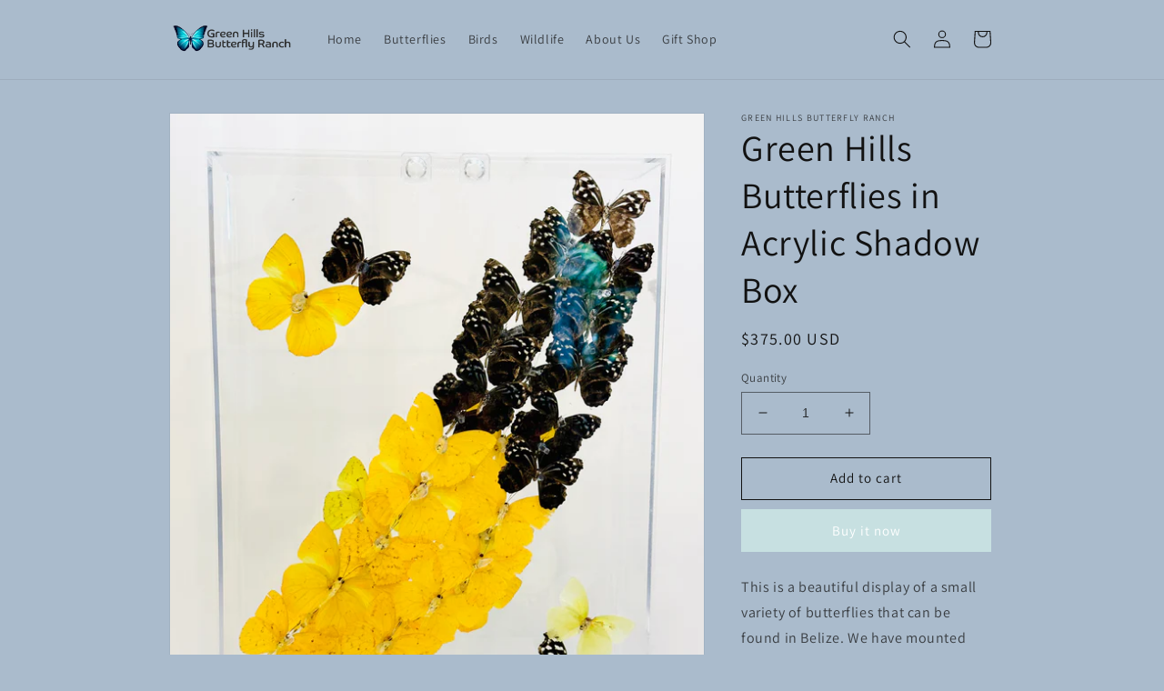

--- FILE ---
content_type: text/html; charset=utf-8
request_url: https://www.greenhillsbelize.com/products/green-hills-butterflies
body_size: 24023
content:
<!doctype html>
<html class="no-js" lang="en">
  <head>
    <meta charset="utf-8">
    <meta http-equiv="X-UA-Compatible" content="IE=edge">
    <meta name="viewport" content="width=device-width,initial-scale=1">
    <meta name="theme-color" content="">
    <link rel="canonical" href="https://www.greenhillsbelize.com/products/green-hills-butterflies">
    <link rel="preconnect" href="https://cdn.shopify.com" crossorigin><link rel="icon" type="image/png" href="//www.greenhillsbelize.com/cdn/shop/files/favicon.png?crop=center&height=32&v=1708108336&width=32"><link rel="preconnect" href="https://fonts.shopifycdn.com" crossorigin><title>
      Green Hills Butterflies in Acrylic Shadow Box
 &ndash; Green Hills Butterfly Ranch</title>

    
      <meta name="description" content="This is a beautiful display of a small variety of butterflies that can be found in Belize. We have mounted these butterflies in a clear acrylic shadow box so you can view their beauty from all angles. These are all naturally sourced from our family butterfly farm in Cayo, Belize. To learn more about our conservation ef">
    

    

<meta property="og:site_name" content="Green Hills Butterfly Ranch">
<meta property="og:url" content="https://www.greenhillsbelize.com/products/green-hills-butterflies">
<meta property="og:title" content="Green Hills Butterflies in Acrylic Shadow Box">
<meta property="og:type" content="product">
<meta property="og:description" content="This is a beautiful display of a small variety of butterflies that can be found in Belize. We have mounted these butterflies in a clear acrylic shadow box so you can view their beauty from all angles. These are all naturally sourced from our family butterfly farm in Cayo, Belize. To learn more about our conservation ef"><meta property="og:image" content="http://www.greenhillsbelize.com/cdn/shop/products/image_c180fded-43a5-4938-a608-3c4d0f46f460.heic?v=1673670117">
  <meta property="og:image:secure_url" content="https://www.greenhillsbelize.com/cdn/shop/products/image_c180fded-43a5-4938-a608-3c4d0f46f460.heic?v=1673670117">
  <meta property="og:image:width" content="3024">
  <meta property="og:image:height" content="4032"><meta property="og:price:amount" content="375.00">
  <meta property="og:price:currency" content="USD"><meta name="twitter:card" content="summary_large_image">
<meta name="twitter:title" content="Green Hills Butterflies in Acrylic Shadow Box">
<meta name="twitter:description" content="This is a beautiful display of a small variety of butterflies that can be found in Belize. We have mounted these butterflies in a clear acrylic shadow box so you can view their beauty from all angles. These are all naturally sourced from our family butterfly farm in Cayo, Belize. To learn more about our conservation ef">


    <script src="//www.greenhillsbelize.com/cdn/shop/t/1/assets/global.js?v=149496944046504657681673144878" defer="defer"></script>
    <script>window.performance && window.performance.mark && window.performance.mark('shopify.content_for_header.start');</script><meta id="shopify-digital-wallet" name="shopify-digital-wallet" content="/70052315453/digital_wallets/dialog">
<meta name="shopify-checkout-api-token" content="fa54fd8179c03bb31dc216daeb5e9467">
<meta id="in-context-paypal-metadata" data-shop-id="70052315453" data-venmo-supported="true" data-environment="production" data-locale="en_US" data-paypal-v4="true" data-currency="USD">
<link rel="alternate" type="application/json+oembed" href="https://www.greenhillsbelize.com/products/green-hills-butterflies.oembed">
<script async="async" src="/checkouts/internal/preloads.js?locale=en-US"></script>
<script id="shopify-features" type="application/json">{"accessToken":"fa54fd8179c03bb31dc216daeb5e9467","betas":["rich-media-storefront-analytics"],"domain":"www.greenhillsbelize.com","predictiveSearch":true,"shopId":70052315453,"locale":"en"}</script>
<script>var Shopify = Shopify || {};
Shopify.shop = "greenhillsbelize.myshopify.com";
Shopify.locale = "en";
Shopify.currency = {"active":"USD","rate":"1.0"};
Shopify.country = "US";
Shopify.theme = {"name":"Dawn","id":141318029629,"schema_name":"Dawn","schema_version":"7.0.1","theme_store_id":887,"role":"main"};
Shopify.theme.handle = "null";
Shopify.theme.style = {"id":null,"handle":null};
Shopify.cdnHost = "www.greenhillsbelize.com/cdn";
Shopify.routes = Shopify.routes || {};
Shopify.routes.root = "/";</script>
<script type="module">!function(o){(o.Shopify=o.Shopify||{}).modules=!0}(window);</script>
<script>!function(o){function n(){var o=[];function n(){o.push(Array.prototype.slice.apply(arguments))}return n.q=o,n}var t=o.Shopify=o.Shopify||{};t.loadFeatures=n(),t.autoloadFeatures=n()}(window);</script>
<script id="shop-js-analytics" type="application/json">{"pageType":"product"}</script>
<script defer="defer" async type="module" src="//www.greenhillsbelize.com/cdn/shopifycloud/shop-js/modules/v2/client.init-shop-cart-sync_BApSsMSl.en.esm.js"></script>
<script defer="defer" async type="module" src="//www.greenhillsbelize.com/cdn/shopifycloud/shop-js/modules/v2/chunk.common_CBoos6YZ.esm.js"></script>
<script type="module">
  await import("//www.greenhillsbelize.com/cdn/shopifycloud/shop-js/modules/v2/client.init-shop-cart-sync_BApSsMSl.en.esm.js");
await import("//www.greenhillsbelize.com/cdn/shopifycloud/shop-js/modules/v2/chunk.common_CBoos6YZ.esm.js");

  window.Shopify.SignInWithShop?.initShopCartSync?.({"fedCMEnabled":true,"windoidEnabled":true});

</script>
<script>(function() {
  var isLoaded = false;
  function asyncLoad() {
    if (isLoaded) return;
    isLoaded = true;
    var urls = ["https:\/\/shy.elfsight.com\/p\/platform.js?shop=greenhillsbelize.myshopify.com"];
    for (var i = 0; i < urls.length; i++) {
      var s = document.createElement('script');
      s.type = 'text/javascript';
      s.async = true;
      s.src = urls[i];
      var x = document.getElementsByTagName('script')[0];
      x.parentNode.insertBefore(s, x);
    }
  };
  if(window.attachEvent) {
    window.attachEvent('onload', asyncLoad);
  } else {
    window.addEventListener('load', asyncLoad, false);
  }
})();</script>
<script id="__st">var __st={"a":70052315453,"offset":-21600,"reqid":"72cdb2c6-4178-4659-8036-06542993e1cd-1768912365","pageurl":"www.greenhillsbelize.com\/products\/green-hills-butterflies","u":"28bf48b528b9","p":"product","rtyp":"product","rid":8075765481789};</script>
<script>window.ShopifyPaypalV4VisibilityTracking = true;</script>
<script id="captcha-bootstrap">!function(){'use strict';const t='contact',e='account',n='new_comment',o=[[t,t],['blogs',n],['comments',n],[t,'customer']],c=[[e,'customer_login'],[e,'guest_login'],[e,'recover_customer_password'],[e,'create_customer']],r=t=>t.map((([t,e])=>`form[action*='/${t}']:not([data-nocaptcha='true']) input[name='form_type'][value='${e}']`)).join(','),a=t=>()=>t?[...document.querySelectorAll(t)].map((t=>t.form)):[];function s(){const t=[...o],e=r(t);return a(e)}const i='password',u='form_key',d=['recaptcha-v3-token','g-recaptcha-response','h-captcha-response',i],f=()=>{try{return window.sessionStorage}catch{return}},m='__shopify_v',_=t=>t.elements[u];function p(t,e,n=!1){try{const o=window.sessionStorage,c=JSON.parse(o.getItem(e)),{data:r}=function(t){const{data:e,action:n}=t;return t[m]||n?{data:e,action:n}:{data:t,action:n}}(c);for(const[e,n]of Object.entries(r))t.elements[e]&&(t.elements[e].value=n);n&&o.removeItem(e)}catch(o){console.error('form repopulation failed',{error:o})}}const l='form_type',E='cptcha';function T(t){t.dataset[E]=!0}const w=window,h=w.document,L='Shopify',v='ce_forms',y='captcha';let A=!1;((t,e)=>{const n=(g='f06e6c50-85a8-45c8-87d0-21a2b65856fe',I='https://cdn.shopify.com/shopifycloud/storefront-forms-hcaptcha/ce_storefront_forms_captcha_hcaptcha.v1.5.2.iife.js',D={infoText:'Protected by hCaptcha',privacyText:'Privacy',termsText:'Terms'},(t,e,n)=>{const o=w[L][v],c=o.bindForm;if(c)return c(t,g,e,D).then(n);var r;o.q.push([[t,g,e,D],n]),r=I,A||(h.body.append(Object.assign(h.createElement('script'),{id:'captcha-provider',async:!0,src:r})),A=!0)});var g,I,D;w[L]=w[L]||{},w[L][v]=w[L][v]||{},w[L][v].q=[],w[L][y]=w[L][y]||{},w[L][y].protect=function(t,e){n(t,void 0,e),T(t)},Object.freeze(w[L][y]),function(t,e,n,w,h,L){const[v,y,A,g]=function(t,e,n){const i=e?o:[],u=t?c:[],d=[...i,...u],f=r(d),m=r(i),_=r(d.filter((([t,e])=>n.includes(e))));return[a(f),a(m),a(_),s()]}(w,h,L),I=t=>{const e=t.target;return e instanceof HTMLFormElement?e:e&&e.form},D=t=>v().includes(t);t.addEventListener('submit',(t=>{const e=I(t);if(!e)return;const n=D(e)&&!e.dataset.hcaptchaBound&&!e.dataset.recaptchaBound,o=_(e),c=g().includes(e)&&(!o||!o.value);(n||c)&&t.preventDefault(),c&&!n&&(function(t){try{if(!f())return;!function(t){const e=f();if(!e)return;const n=_(t);if(!n)return;const o=n.value;o&&e.removeItem(o)}(t);const e=Array.from(Array(32),(()=>Math.random().toString(36)[2])).join('');!function(t,e){_(t)||t.append(Object.assign(document.createElement('input'),{type:'hidden',name:u})),t.elements[u].value=e}(t,e),function(t,e){const n=f();if(!n)return;const o=[...t.querySelectorAll(`input[type='${i}']`)].map((({name:t})=>t)),c=[...d,...o],r={};for(const[a,s]of new FormData(t).entries())c.includes(a)||(r[a]=s);n.setItem(e,JSON.stringify({[m]:1,action:t.action,data:r}))}(t,e)}catch(e){console.error('failed to persist form',e)}}(e),e.submit())}));const S=(t,e)=>{t&&!t.dataset[E]&&(n(t,e.some((e=>e===t))),T(t))};for(const o of['focusin','change'])t.addEventListener(o,(t=>{const e=I(t);D(e)&&S(e,y())}));const B=e.get('form_key'),M=e.get(l),P=B&&M;t.addEventListener('DOMContentLoaded',(()=>{const t=y();if(P)for(const e of t)e.elements[l].value===M&&p(e,B);[...new Set([...A(),...v().filter((t=>'true'===t.dataset.shopifyCaptcha))])].forEach((e=>S(e,t)))}))}(h,new URLSearchParams(w.location.search),n,t,e,['guest_login'])})(!0,!0)}();</script>
<script integrity="sha256-4kQ18oKyAcykRKYeNunJcIwy7WH5gtpwJnB7kiuLZ1E=" data-source-attribution="shopify.loadfeatures" defer="defer" src="//www.greenhillsbelize.com/cdn/shopifycloud/storefront/assets/storefront/load_feature-a0a9edcb.js" crossorigin="anonymous"></script>
<script data-source-attribution="shopify.dynamic_checkout.dynamic.init">var Shopify=Shopify||{};Shopify.PaymentButton=Shopify.PaymentButton||{isStorefrontPortableWallets:!0,init:function(){window.Shopify.PaymentButton.init=function(){};var t=document.createElement("script");t.src="https://www.greenhillsbelize.com/cdn/shopifycloud/portable-wallets/latest/portable-wallets.en.js",t.type="module",document.head.appendChild(t)}};
</script>
<script data-source-attribution="shopify.dynamic_checkout.buyer_consent">
  function portableWalletsHideBuyerConsent(e){var t=document.getElementById("shopify-buyer-consent"),n=document.getElementById("shopify-subscription-policy-button");t&&n&&(t.classList.add("hidden"),t.setAttribute("aria-hidden","true"),n.removeEventListener("click",e))}function portableWalletsShowBuyerConsent(e){var t=document.getElementById("shopify-buyer-consent"),n=document.getElementById("shopify-subscription-policy-button");t&&n&&(t.classList.remove("hidden"),t.removeAttribute("aria-hidden"),n.addEventListener("click",e))}window.Shopify?.PaymentButton&&(window.Shopify.PaymentButton.hideBuyerConsent=portableWalletsHideBuyerConsent,window.Shopify.PaymentButton.showBuyerConsent=portableWalletsShowBuyerConsent);
</script>
<script>
  function portableWalletsCleanup(e){e&&e.src&&console.error("Failed to load portable wallets script "+e.src);var t=document.querySelectorAll("shopify-accelerated-checkout .shopify-payment-button__skeleton, shopify-accelerated-checkout-cart .wallet-cart-button__skeleton"),e=document.getElementById("shopify-buyer-consent");for(let e=0;e<t.length;e++)t[e].remove();e&&e.remove()}function portableWalletsNotLoadedAsModule(e){e instanceof ErrorEvent&&"string"==typeof e.message&&e.message.includes("import.meta")&&"string"==typeof e.filename&&e.filename.includes("portable-wallets")&&(window.removeEventListener("error",portableWalletsNotLoadedAsModule),window.Shopify.PaymentButton.failedToLoad=e,"loading"===document.readyState?document.addEventListener("DOMContentLoaded",window.Shopify.PaymentButton.init):window.Shopify.PaymentButton.init())}window.addEventListener("error",portableWalletsNotLoadedAsModule);
</script>

<script type="module" src="https://www.greenhillsbelize.com/cdn/shopifycloud/portable-wallets/latest/portable-wallets.en.js" onError="portableWalletsCleanup(this)" crossorigin="anonymous"></script>
<script nomodule>
  document.addEventListener("DOMContentLoaded", portableWalletsCleanup);
</script>

<link id="shopify-accelerated-checkout-styles" rel="stylesheet" media="screen" href="https://www.greenhillsbelize.com/cdn/shopifycloud/portable-wallets/latest/accelerated-checkout-backwards-compat.css" crossorigin="anonymous">
<style id="shopify-accelerated-checkout-cart">
        #shopify-buyer-consent {
  margin-top: 1em;
  display: inline-block;
  width: 100%;
}

#shopify-buyer-consent.hidden {
  display: none;
}

#shopify-subscription-policy-button {
  background: none;
  border: none;
  padding: 0;
  text-decoration: underline;
  font-size: inherit;
  cursor: pointer;
}

#shopify-subscription-policy-button::before {
  box-shadow: none;
}

      </style>
<script id="sections-script" data-sections="header,footer" defer="defer" src="//www.greenhillsbelize.com/cdn/shop/t/1/compiled_assets/scripts.js?v=292"></script>
<script>window.performance && window.performance.mark && window.performance.mark('shopify.content_for_header.end');</script>


    <style data-shopify>
      @font-face {
  font-family: Assistant;
  font-weight: 400;
  font-style: normal;
  font-display: swap;
  src: url("//www.greenhillsbelize.com/cdn/fonts/assistant/assistant_n4.9120912a469cad1cc292572851508ca49d12e768.woff2") format("woff2"),
       url("//www.greenhillsbelize.com/cdn/fonts/assistant/assistant_n4.6e9875ce64e0fefcd3f4446b7ec9036b3ddd2985.woff") format("woff");
}

      @font-face {
  font-family: Assistant;
  font-weight: 700;
  font-style: normal;
  font-display: swap;
  src: url("//www.greenhillsbelize.com/cdn/fonts/assistant/assistant_n7.bf44452348ec8b8efa3aa3068825305886b1c83c.woff2") format("woff2"),
       url("//www.greenhillsbelize.com/cdn/fonts/assistant/assistant_n7.0c887fee83f6b3bda822f1150b912c72da0f7b64.woff") format("woff");
}

      
      
      @font-face {
  font-family: Assistant;
  font-weight: 400;
  font-style: normal;
  font-display: swap;
  src: url("//www.greenhillsbelize.com/cdn/fonts/assistant/assistant_n4.9120912a469cad1cc292572851508ca49d12e768.woff2") format("woff2"),
       url("//www.greenhillsbelize.com/cdn/fonts/assistant/assistant_n4.6e9875ce64e0fefcd3f4446b7ec9036b3ddd2985.woff") format("woff");
}


      :root {
        --font-body-family: Assistant, sans-serif;
        --font-body-style: normal;
        --font-body-weight: 400;
        --font-body-weight-bold: 700;

        --font-heading-family: Assistant, sans-serif;
        --font-heading-style: normal;
        --font-heading-weight: 400;

        --font-body-scale: 1.0;
        --font-heading-scale: 1.0;

        --color-base-text: 18, 18, 18;
        --color-shadow: 18, 18, 18;
        --color-base-background-1: 170, 187, 204;
        --color-base-background-2: 243, 243, 243;
        --color-base-solid-button-labels: 255, 255, 255;
        --color-base-outline-button-labels: 18, 18, 18;
        --color-base-accent-1: 199, 224, 225;
        --color-base-accent-2: 51, 79, 180;
        --payment-terms-background-color: #aabbcc;

        --gradient-base-background-1: #aabbcc;
        --gradient-base-background-2: #f3f3f3;
        --gradient-base-accent-1: #c7e0e1;
        --gradient-base-accent-2: #334fb4;

        --media-padding: px;
        --media-border-opacity: 0.05;
        --media-border-width: 1px;
        --media-radius: 0px;
        --media-shadow-opacity: 0.0;
        --media-shadow-horizontal-offset: 0px;
        --media-shadow-vertical-offset: 4px;
        --media-shadow-blur-radius: 5px;
        --media-shadow-visible: 0;

        --page-width: 100rem;
        --page-width-margin: 0rem;

        --product-card-image-padding: 0.0rem;
        --product-card-corner-radius: 0.0rem;
        --product-card-text-alignment: left;
        --product-card-border-width: 0.0rem;
        --product-card-border-opacity: 0.1;
        --product-card-shadow-opacity: 0.0;
        --product-card-shadow-visible: 0;
        --product-card-shadow-horizontal-offset: 0.0rem;
        --product-card-shadow-vertical-offset: 0.4rem;
        --product-card-shadow-blur-radius: 0.5rem;

        --collection-card-image-padding: 0.0rem;
        --collection-card-corner-radius: 0.0rem;
        --collection-card-text-alignment: left;
        --collection-card-border-width: 0.0rem;
        --collection-card-border-opacity: 0.1;
        --collection-card-shadow-opacity: 0.0;
        --collection-card-shadow-visible: 0;
        --collection-card-shadow-horizontal-offset: 0.0rem;
        --collection-card-shadow-vertical-offset: 0.4rem;
        --collection-card-shadow-blur-radius: 0.5rem;

        --blog-card-image-padding: 0.0rem;
        --blog-card-corner-radius: 0.0rem;
        --blog-card-text-alignment: left;
        --blog-card-border-width: 0.0rem;
        --blog-card-border-opacity: 0.1;
        --blog-card-shadow-opacity: 0.0;
        --blog-card-shadow-visible: 0;
        --blog-card-shadow-horizontal-offset: 0.0rem;
        --blog-card-shadow-vertical-offset: 0.4rem;
        --blog-card-shadow-blur-radius: 0.5rem;

        --badge-corner-radius: 4.0rem;

        --popup-border-width: 1px;
        --popup-border-opacity: 0.1;
        --popup-corner-radius: 0px;
        --popup-shadow-opacity: 0.0;
        --popup-shadow-horizontal-offset: 0px;
        --popup-shadow-vertical-offset: 4px;
        --popup-shadow-blur-radius: 5px;

        --drawer-border-width: 1px;
        --drawer-border-opacity: 0.1;
        --drawer-shadow-opacity: 0.0;
        --drawer-shadow-horizontal-offset: 0px;
        --drawer-shadow-vertical-offset: 4px;
        --drawer-shadow-blur-radius: 5px;

        --spacing-sections-desktop: 0px;
        --spacing-sections-mobile: 0px;

        --grid-desktop-vertical-spacing: 8px;
        --grid-desktop-horizontal-spacing: 8px;
        --grid-mobile-vertical-spacing: 4px;
        --grid-mobile-horizontal-spacing: 4px;

        --text-boxes-border-opacity: 0.1;
        --text-boxes-border-width: 0px;
        --text-boxes-radius: 0px;
        --text-boxes-shadow-opacity: 0.0;
        --text-boxes-shadow-visible: 0;
        --text-boxes-shadow-horizontal-offset: 0px;
        --text-boxes-shadow-vertical-offset: 4px;
        --text-boxes-shadow-blur-radius: 5px;

        --buttons-radius: 0px;
        --buttons-radius-outset: 0px;
        --buttons-border-width: 1px;
        --buttons-border-opacity: 1.0;
        --buttons-shadow-opacity: 0.0;
        --buttons-shadow-visible: 0;
        --buttons-shadow-horizontal-offset: 0px;
        --buttons-shadow-vertical-offset: 4px;
        --buttons-shadow-blur-radius: 5px;
        --buttons-border-offset: 0px;

        --inputs-radius: 0px;
        --inputs-border-width: 1px;
        --inputs-border-opacity: 0.55;
        --inputs-shadow-opacity: 0.0;
        --inputs-shadow-horizontal-offset: 0px;
        --inputs-margin-offset: 0px;
        --inputs-shadow-vertical-offset: 4px;
        --inputs-shadow-blur-radius: 5px;
        --inputs-radius-outset: 0px;

        --variant-pills-radius: 40px;
        --variant-pills-border-width: 1px;
        --variant-pills-border-opacity: 0.55;
        --variant-pills-shadow-opacity: 0.0;
        --variant-pills-shadow-horizontal-offset: 0px;
        --variant-pills-shadow-vertical-offset: 4px;
        --variant-pills-shadow-blur-radius: 5px;
      }

      *,
      *::before,
      *::after {
        box-sizing: inherit;
      }

      html {
        box-sizing: border-box;
        font-size: calc(var(--font-body-scale) * 62.5%);
        height: 100%;
      }

      body {
        display: grid;
        grid-template-rows: auto auto 1fr auto;
        grid-template-columns: 100%;
        min-height: 100%;
        margin: 0;
        font-size: 1.5rem;
        letter-spacing: 0.06rem;
        line-height: calc(1 + 0.8 / var(--font-body-scale));
        font-family: var(--font-body-family);
        font-style: var(--font-body-style);
        font-weight: var(--font-body-weight);
      }

      @media screen and (min-width: 750px) {
        body {
          font-size: 1.6rem;
        }
      }
    </style>

    <link href="//www.greenhillsbelize.com/cdn/shop/t/1/assets/base.css?v=88290808517547527771673144896" rel="stylesheet" type="text/css" media="all" />
<link rel="preload" as="font" href="//www.greenhillsbelize.com/cdn/fonts/assistant/assistant_n4.9120912a469cad1cc292572851508ca49d12e768.woff2" type="font/woff2" crossorigin><link rel="preload" as="font" href="//www.greenhillsbelize.com/cdn/fonts/assistant/assistant_n4.9120912a469cad1cc292572851508ca49d12e768.woff2" type="font/woff2" crossorigin><link rel="stylesheet" href="//www.greenhillsbelize.com/cdn/shop/t/1/assets/component-predictive-search.css?v=83512081251802922551673144873" media="print" onload="this.media='all'"><script>document.documentElement.className = document.documentElement.className.replace('no-js', 'js');
    if (Shopify.designMode) {
      document.documentElement.classList.add('shopify-design-mode');
    }
    </script>
  <link href="https://monorail-edge.shopifysvc.com" rel="dns-prefetch">
<script>(function(){if ("sendBeacon" in navigator && "performance" in window) {try {var session_token_from_headers = performance.getEntriesByType('navigation')[0].serverTiming.find(x => x.name == '_s').description;} catch {var session_token_from_headers = undefined;}var session_cookie_matches = document.cookie.match(/_shopify_s=([^;]*)/);var session_token_from_cookie = session_cookie_matches && session_cookie_matches.length === 2 ? session_cookie_matches[1] : "";var session_token = session_token_from_headers || session_token_from_cookie || "";function handle_abandonment_event(e) {var entries = performance.getEntries().filter(function(entry) {return /monorail-edge.shopifysvc.com/.test(entry.name);});if (!window.abandonment_tracked && entries.length === 0) {window.abandonment_tracked = true;var currentMs = Date.now();var navigation_start = performance.timing.navigationStart;var payload = {shop_id: 70052315453,url: window.location.href,navigation_start,duration: currentMs - navigation_start,session_token,page_type: "product"};window.navigator.sendBeacon("https://monorail-edge.shopifysvc.com/v1/produce", JSON.stringify({schema_id: "online_store_buyer_site_abandonment/1.1",payload: payload,metadata: {event_created_at_ms: currentMs,event_sent_at_ms: currentMs}}));}}window.addEventListener('pagehide', handle_abandonment_event);}}());</script>
<script id="web-pixels-manager-setup">(function e(e,d,r,n,o){if(void 0===o&&(o={}),!Boolean(null===(a=null===(i=window.Shopify)||void 0===i?void 0:i.analytics)||void 0===a?void 0:a.replayQueue)){var i,a;window.Shopify=window.Shopify||{};var t=window.Shopify;t.analytics=t.analytics||{};var s=t.analytics;s.replayQueue=[],s.publish=function(e,d,r){return s.replayQueue.push([e,d,r]),!0};try{self.performance.mark("wpm:start")}catch(e){}var l=function(){var e={modern:/Edge?\/(1{2}[4-9]|1[2-9]\d|[2-9]\d{2}|\d{4,})\.\d+(\.\d+|)|Firefox\/(1{2}[4-9]|1[2-9]\d|[2-9]\d{2}|\d{4,})\.\d+(\.\d+|)|Chrom(ium|e)\/(9{2}|\d{3,})\.\d+(\.\d+|)|(Maci|X1{2}).+ Version\/(15\.\d+|(1[6-9]|[2-9]\d|\d{3,})\.\d+)([,.]\d+|)( \(\w+\)|)( Mobile\/\w+|) Safari\/|Chrome.+OPR\/(9{2}|\d{3,})\.\d+\.\d+|(CPU[ +]OS|iPhone[ +]OS|CPU[ +]iPhone|CPU IPhone OS|CPU iPad OS)[ +]+(15[._]\d+|(1[6-9]|[2-9]\d|\d{3,})[._]\d+)([._]\d+|)|Android:?[ /-](13[3-9]|1[4-9]\d|[2-9]\d{2}|\d{4,})(\.\d+|)(\.\d+|)|Android.+Firefox\/(13[5-9]|1[4-9]\d|[2-9]\d{2}|\d{4,})\.\d+(\.\d+|)|Android.+Chrom(ium|e)\/(13[3-9]|1[4-9]\d|[2-9]\d{2}|\d{4,})\.\d+(\.\d+|)|SamsungBrowser\/([2-9]\d|\d{3,})\.\d+/,legacy:/Edge?\/(1[6-9]|[2-9]\d|\d{3,})\.\d+(\.\d+|)|Firefox\/(5[4-9]|[6-9]\d|\d{3,})\.\d+(\.\d+|)|Chrom(ium|e)\/(5[1-9]|[6-9]\d|\d{3,})\.\d+(\.\d+|)([\d.]+$|.*Safari\/(?![\d.]+ Edge\/[\d.]+$))|(Maci|X1{2}).+ Version\/(10\.\d+|(1[1-9]|[2-9]\d|\d{3,})\.\d+)([,.]\d+|)( \(\w+\)|)( Mobile\/\w+|) Safari\/|Chrome.+OPR\/(3[89]|[4-9]\d|\d{3,})\.\d+\.\d+|(CPU[ +]OS|iPhone[ +]OS|CPU[ +]iPhone|CPU IPhone OS|CPU iPad OS)[ +]+(10[._]\d+|(1[1-9]|[2-9]\d|\d{3,})[._]\d+)([._]\d+|)|Android:?[ /-](13[3-9]|1[4-9]\d|[2-9]\d{2}|\d{4,})(\.\d+|)(\.\d+|)|Mobile Safari.+OPR\/([89]\d|\d{3,})\.\d+\.\d+|Android.+Firefox\/(13[5-9]|1[4-9]\d|[2-9]\d{2}|\d{4,})\.\d+(\.\d+|)|Android.+Chrom(ium|e)\/(13[3-9]|1[4-9]\d|[2-9]\d{2}|\d{4,})\.\d+(\.\d+|)|Android.+(UC? ?Browser|UCWEB|U3)[ /]?(15\.([5-9]|\d{2,})|(1[6-9]|[2-9]\d|\d{3,})\.\d+)\.\d+|SamsungBrowser\/(5\.\d+|([6-9]|\d{2,})\.\d+)|Android.+MQ{2}Browser\/(14(\.(9|\d{2,})|)|(1[5-9]|[2-9]\d|\d{3,})(\.\d+|))(\.\d+|)|K[Aa][Ii]OS\/(3\.\d+|([4-9]|\d{2,})\.\d+)(\.\d+|)/},d=e.modern,r=e.legacy,n=navigator.userAgent;return n.match(d)?"modern":n.match(r)?"legacy":"unknown"}(),u="modern"===l?"modern":"legacy",c=(null!=n?n:{modern:"",legacy:""})[u],f=function(e){return[e.baseUrl,"/wpm","/b",e.hashVersion,"modern"===e.buildTarget?"m":"l",".js"].join("")}({baseUrl:d,hashVersion:r,buildTarget:u}),m=function(e){var d=e.version,r=e.bundleTarget,n=e.surface,o=e.pageUrl,i=e.monorailEndpoint;return{emit:function(e){var a=e.status,t=e.errorMsg,s=(new Date).getTime(),l=JSON.stringify({metadata:{event_sent_at_ms:s},events:[{schema_id:"web_pixels_manager_load/3.1",payload:{version:d,bundle_target:r,page_url:o,status:a,surface:n,error_msg:t},metadata:{event_created_at_ms:s}}]});if(!i)return console&&console.warn&&console.warn("[Web Pixels Manager] No Monorail endpoint provided, skipping logging."),!1;try{return self.navigator.sendBeacon.bind(self.navigator)(i,l)}catch(e){}var u=new XMLHttpRequest;try{return u.open("POST",i,!0),u.setRequestHeader("Content-Type","text/plain"),u.send(l),!0}catch(e){return console&&console.warn&&console.warn("[Web Pixels Manager] Got an unhandled error while logging to Monorail."),!1}}}}({version:r,bundleTarget:l,surface:e.surface,pageUrl:self.location.href,monorailEndpoint:e.monorailEndpoint});try{o.browserTarget=l,function(e){var d=e.src,r=e.async,n=void 0===r||r,o=e.onload,i=e.onerror,a=e.sri,t=e.scriptDataAttributes,s=void 0===t?{}:t,l=document.createElement("script"),u=document.querySelector("head"),c=document.querySelector("body");if(l.async=n,l.src=d,a&&(l.integrity=a,l.crossOrigin="anonymous"),s)for(var f in s)if(Object.prototype.hasOwnProperty.call(s,f))try{l.dataset[f]=s[f]}catch(e){}if(o&&l.addEventListener("load",o),i&&l.addEventListener("error",i),u)u.appendChild(l);else{if(!c)throw new Error("Did not find a head or body element to append the script");c.appendChild(l)}}({src:f,async:!0,onload:function(){if(!function(){var e,d;return Boolean(null===(d=null===(e=window.Shopify)||void 0===e?void 0:e.analytics)||void 0===d?void 0:d.initialized)}()){var d=window.webPixelsManager.init(e)||void 0;if(d){var r=window.Shopify.analytics;r.replayQueue.forEach((function(e){var r=e[0],n=e[1],o=e[2];d.publishCustomEvent(r,n,o)})),r.replayQueue=[],r.publish=d.publishCustomEvent,r.visitor=d.visitor,r.initialized=!0}}},onerror:function(){return m.emit({status:"failed",errorMsg:"".concat(f," has failed to load")})},sri:function(e){var d=/^sha384-[A-Za-z0-9+/=]+$/;return"string"==typeof e&&d.test(e)}(c)?c:"",scriptDataAttributes:o}),m.emit({status:"loading"})}catch(e){m.emit({status:"failed",errorMsg:(null==e?void 0:e.message)||"Unknown error"})}}})({shopId: 70052315453,storefrontBaseUrl: "https://www.greenhillsbelize.com",extensionsBaseUrl: "https://extensions.shopifycdn.com/cdn/shopifycloud/web-pixels-manager",monorailEndpoint: "https://monorail-edge.shopifysvc.com/unstable/produce_batch",surface: "storefront-renderer",enabledBetaFlags: ["2dca8a86"],webPixelsConfigList: [{"id":"shopify-app-pixel","configuration":"{}","eventPayloadVersion":"v1","runtimeContext":"STRICT","scriptVersion":"0450","apiClientId":"shopify-pixel","type":"APP","privacyPurposes":["ANALYTICS","MARKETING"]},{"id":"shopify-custom-pixel","eventPayloadVersion":"v1","runtimeContext":"LAX","scriptVersion":"0450","apiClientId":"shopify-pixel","type":"CUSTOM","privacyPurposes":["ANALYTICS","MARKETING"]}],isMerchantRequest: false,initData: {"shop":{"name":"Green Hills Butterfly Ranch","paymentSettings":{"currencyCode":"USD"},"myshopifyDomain":"greenhillsbelize.myshopify.com","countryCode":"US","storefrontUrl":"https:\/\/www.greenhillsbelize.com"},"customer":null,"cart":null,"checkout":null,"productVariants":[{"price":{"amount":375.0,"currencyCode":"USD"},"product":{"title":"Green Hills Butterflies in Acrylic Shadow Box","vendor":"Green Hills Butterfly Ranch","id":"8075765481789","untranslatedTitle":"Green Hills Butterflies in Acrylic Shadow Box","url":"\/products\/green-hills-butterflies","type":""},"id":"44363874992445","image":{"src":"\/\/www.greenhillsbelize.com\/cdn\/shop\/products\/image_c180fded-43a5-4938-a608-3c4d0f46f460.heic?v=1673670117"},"sku":"","title":"Default Title","untranslatedTitle":"Default Title"}],"purchasingCompany":null},},"https://www.greenhillsbelize.com/cdn","fcfee988w5aeb613cpc8e4bc33m6693e112",{"modern":"","legacy":""},{"shopId":"70052315453","storefrontBaseUrl":"https:\/\/www.greenhillsbelize.com","extensionBaseUrl":"https:\/\/extensions.shopifycdn.com\/cdn\/shopifycloud\/web-pixels-manager","surface":"storefront-renderer","enabledBetaFlags":"[\"2dca8a86\"]","isMerchantRequest":"false","hashVersion":"fcfee988w5aeb613cpc8e4bc33m6693e112","publish":"custom","events":"[[\"page_viewed\",{}],[\"product_viewed\",{\"productVariant\":{\"price\":{\"amount\":375.0,\"currencyCode\":\"USD\"},\"product\":{\"title\":\"Green Hills Butterflies in Acrylic Shadow Box\",\"vendor\":\"Green Hills Butterfly Ranch\",\"id\":\"8075765481789\",\"untranslatedTitle\":\"Green Hills Butterflies in Acrylic Shadow Box\",\"url\":\"\/products\/green-hills-butterflies\",\"type\":\"\"},\"id\":\"44363874992445\",\"image\":{\"src\":\"\/\/www.greenhillsbelize.com\/cdn\/shop\/products\/image_c180fded-43a5-4938-a608-3c4d0f46f460.heic?v=1673670117\"},\"sku\":\"\",\"title\":\"Default Title\",\"untranslatedTitle\":\"Default Title\"}}]]"});</script><script>
  window.ShopifyAnalytics = window.ShopifyAnalytics || {};
  window.ShopifyAnalytics.meta = window.ShopifyAnalytics.meta || {};
  window.ShopifyAnalytics.meta.currency = 'USD';
  var meta = {"product":{"id":8075765481789,"gid":"gid:\/\/shopify\/Product\/8075765481789","vendor":"Green Hills Butterfly Ranch","type":"","handle":"green-hills-butterflies","variants":[{"id":44363874992445,"price":37500,"name":"Green Hills Butterflies in Acrylic Shadow Box","public_title":null,"sku":""}],"remote":false},"page":{"pageType":"product","resourceType":"product","resourceId":8075765481789,"requestId":"72cdb2c6-4178-4659-8036-06542993e1cd-1768912365"}};
  for (var attr in meta) {
    window.ShopifyAnalytics.meta[attr] = meta[attr];
  }
</script>
<script class="analytics">
  (function () {
    var customDocumentWrite = function(content) {
      var jquery = null;

      if (window.jQuery) {
        jquery = window.jQuery;
      } else if (window.Checkout && window.Checkout.$) {
        jquery = window.Checkout.$;
      }

      if (jquery) {
        jquery('body').append(content);
      }
    };

    var hasLoggedConversion = function(token) {
      if (token) {
        return document.cookie.indexOf('loggedConversion=' + token) !== -1;
      }
      return false;
    }

    var setCookieIfConversion = function(token) {
      if (token) {
        var twoMonthsFromNow = new Date(Date.now());
        twoMonthsFromNow.setMonth(twoMonthsFromNow.getMonth() + 2);

        document.cookie = 'loggedConversion=' + token + '; expires=' + twoMonthsFromNow;
      }
    }

    var trekkie = window.ShopifyAnalytics.lib = window.trekkie = window.trekkie || [];
    if (trekkie.integrations) {
      return;
    }
    trekkie.methods = [
      'identify',
      'page',
      'ready',
      'track',
      'trackForm',
      'trackLink'
    ];
    trekkie.factory = function(method) {
      return function() {
        var args = Array.prototype.slice.call(arguments);
        args.unshift(method);
        trekkie.push(args);
        return trekkie;
      };
    };
    for (var i = 0; i < trekkie.methods.length; i++) {
      var key = trekkie.methods[i];
      trekkie[key] = trekkie.factory(key);
    }
    trekkie.load = function(config) {
      trekkie.config = config || {};
      trekkie.config.initialDocumentCookie = document.cookie;
      var first = document.getElementsByTagName('script')[0];
      var script = document.createElement('script');
      script.type = 'text/javascript';
      script.onerror = function(e) {
        var scriptFallback = document.createElement('script');
        scriptFallback.type = 'text/javascript';
        scriptFallback.onerror = function(error) {
                var Monorail = {
      produce: function produce(monorailDomain, schemaId, payload) {
        var currentMs = new Date().getTime();
        var event = {
          schema_id: schemaId,
          payload: payload,
          metadata: {
            event_created_at_ms: currentMs,
            event_sent_at_ms: currentMs
          }
        };
        return Monorail.sendRequest("https://" + monorailDomain + "/v1/produce", JSON.stringify(event));
      },
      sendRequest: function sendRequest(endpointUrl, payload) {
        // Try the sendBeacon API
        if (window && window.navigator && typeof window.navigator.sendBeacon === 'function' && typeof window.Blob === 'function' && !Monorail.isIos12()) {
          var blobData = new window.Blob([payload], {
            type: 'text/plain'
          });

          if (window.navigator.sendBeacon(endpointUrl, blobData)) {
            return true;
          } // sendBeacon was not successful

        } // XHR beacon

        var xhr = new XMLHttpRequest();

        try {
          xhr.open('POST', endpointUrl);
          xhr.setRequestHeader('Content-Type', 'text/plain');
          xhr.send(payload);
        } catch (e) {
          console.log(e);
        }

        return false;
      },
      isIos12: function isIos12() {
        return window.navigator.userAgent.lastIndexOf('iPhone; CPU iPhone OS 12_') !== -1 || window.navigator.userAgent.lastIndexOf('iPad; CPU OS 12_') !== -1;
      }
    };
    Monorail.produce('monorail-edge.shopifysvc.com',
      'trekkie_storefront_load_errors/1.1',
      {shop_id: 70052315453,
      theme_id: 141318029629,
      app_name: "storefront",
      context_url: window.location.href,
      source_url: "//www.greenhillsbelize.com/cdn/s/trekkie.storefront.cd680fe47e6c39ca5d5df5f0a32d569bc48c0f27.min.js"});

        };
        scriptFallback.async = true;
        scriptFallback.src = '//www.greenhillsbelize.com/cdn/s/trekkie.storefront.cd680fe47e6c39ca5d5df5f0a32d569bc48c0f27.min.js';
        first.parentNode.insertBefore(scriptFallback, first);
      };
      script.async = true;
      script.src = '//www.greenhillsbelize.com/cdn/s/trekkie.storefront.cd680fe47e6c39ca5d5df5f0a32d569bc48c0f27.min.js';
      first.parentNode.insertBefore(script, first);
    };
    trekkie.load(
      {"Trekkie":{"appName":"storefront","development":false,"defaultAttributes":{"shopId":70052315453,"isMerchantRequest":null,"themeId":141318029629,"themeCityHash":"2177949784771466556","contentLanguage":"en","currency":"USD","eventMetadataId":"eec26527-8832-4856-8324-798bd36e5a1d"},"isServerSideCookieWritingEnabled":true,"monorailRegion":"shop_domain","enabledBetaFlags":["65f19447"]},"Session Attribution":{},"S2S":{"facebookCapiEnabled":false,"source":"trekkie-storefront-renderer","apiClientId":580111}}
    );

    var loaded = false;
    trekkie.ready(function() {
      if (loaded) return;
      loaded = true;

      window.ShopifyAnalytics.lib = window.trekkie;

      var originalDocumentWrite = document.write;
      document.write = customDocumentWrite;
      try { window.ShopifyAnalytics.merchantGoogleAnalytics.call(this); } catch(error) {};
      document.write = originalDocumentWrite;

      window.ShopifyAnalytics.lib.page(null,{"pageType":"product","resourceType":"product","resourceId":8075765481789,"requestId":"72cdb2c6-4178-4659-8036-06542993e1cd-1768912365","shopifyEmitted":true});

      var match = window.location.pathname.match(/checkouts\/(.+)\/(thank_you|post_purchase)/)
      var token = match? match[1]: undefined;
      if (!hasLoggedConversion(token)) {
        setCookieIfConversion(token);
        window.ShopifyAnalytics.lib.track("Viewed Product",{"currency":"USD","variantId":44363874992445,"productId":8075765481789,"productGid":"gid:\/\/shopify\/Product\/8075765481789","name":"Green Hills Butterflies in Acrylic Shadow Box","price":"375.00","sku":"","brand":"Green Hills Butterfly Ranch","variant":null,"category":"","nonInteraction":true,"remote":false},undefined,undefined,{"shopifyEmitted":true});
      window.ShopifyAnalytics.lib.track("monorail:\/\/trekkie_storefront_viewed_product\/1.1",{"currency":"USD","variantId":44363874992445,"productId":8075765481789,"productGid":"gid:\/\/shopify\/Product\/8075765481789","name":"Green Hills Butterflies in Acrylic Shadow Box","price":"375.00","sku":"","brand":"Green Hills Butterfly Ranch","variant":null,"category":"","nonInteraction":true,"remote":false,"referer":"https:\/\/www.greenhillsbelize.com\/products\/green-hills-butterflies"});
      }
    });


        var eventsListenerScript = document.createElement('script');
        eventsListenerScript.async = true;
        eventsListenerScript.src = "//www.greenhillsbelize.com/cdn/shopifycloud/storefront/assets/shop_events_listener-3da45d37.js";
        document.getElementsByTagName('head')[0].appendChild(eventsListenerScript);

})();</script>
<script
  defer
  src="https://www.greenhillsbelize.com/cdn/shopifycloud/perf-kit/shopify-perf-kit-3.0.4.min.js"
  data-application="storefront-renderer"
  data-shop-id="70052315453"
  data-render-region="gcp-us-central1"
  data-page-type="product"
  data-theme-instance-id="141318029629"
  data-theme-name="Dawn"
  data-theme-version="7.0.1"
  data-monorail-region="shop_domain"
  data-resource-timing-sampling-rate="10"
  data-shs="true"
  data-shs-beacon="true"
  data-shs-export-with-fetch="true"
  data-shs-logs-sample-rate="1"
  data-shs-beacon-endpoint="https://www.greenhillsbelize.com/api/collect"
></script>
</head>

  <body class="gradient">
    <a class="skip-to-content-link button visually-hidden" href="#MainContent">
      Skip to content
    </a><div id="shopify-section-announcement-bar" class="shopify-section">
</div>
    <div id="shopify-section-header" class="shopify-section section-header"><link rel="stylesheet" href="//www.greenhillsbelize.com/cdn/shop/t/1/assets/component-list-menu.css?v=151968516119678728991673144882" media="print" onload="this.media='all'">
<link rel="stylesheet" href="//www.greenhillsbelize.com/cdn/shop/t/1/assets/component-search.css?v=96455689198851321781673144866" media="print" onload="this.media='all'">
<link rel="stylesheet" href="//www.greenhillsbelize.com/cdn/shop/t/1/assets/component-menu-drawer.css?v=182311192829367774911673144870" media="print" onload="this.media='all'">
<link rel="stylesheet" href="//www.greenhillsbelize.com/cdn/shop/t/1/assets/component-cart-notification.css?v=183358051719344305851673144862" media="print" onload="this.media='all'">
<link rel="stylesheet" href="//www.greenhillsbelize.com/cdn/shop/t/1/assets/component-cart-items.css?v=23917223812499722491673144896" media="print" onload="this.media='all'"><link rel="stylesheet" href="//www.greenhillsbelize.com/cdn/shop/t/1/assets/component-price.css?v=65402837579211014041673144869" media="print" onload="this.media='all'">
  <link rel="stylesheet" href="//www.greenhillsbelize.com/cdn/shop/t/1/assets/component-loading-overlay.css?v=167310470843593579841673144900" media="print" onload="this.media='all'"><noscript><link href="//www.greenhillsbelize.com/cdn/shop/t/1/assets/component-list-menu.css?v=151968516119678728991673144882" rel="stylesheet" type="text/css" media="all" /></noscript>
<noscript><link href="//www.greenhillsbelize.com/cdn/shop/t/1/assets/component-search.css?v=96455689198851321781673144866" rel="stylesheet" type="text/css" media="all" /></noscript>
<noscript><link href="//www.greenhillsbelize.com/cdn/shop/t/1/assets/component-menu-drawer.css?v=182311192829367774911673144870" rel="stylesheet" type="text/css" media="all" /></noscript>
<noscript><link href="//www.greenhillsbelize.com/cdn/shop/t/1/assets/component-cart-notification.css?v=183358051719344305851673144862" rel="stylesheet" type="text/css" media="all" /></noscript>
<noscript><link href="//www.greenhillsbelize.com/cdn/shop/t/1/assets/component-cart-items.css?v=23917223812499722491673144896" rel="stylesheet" type="text/css" media="all" /></noscript>

<style>
  header-drawer {
    justify-self: start;
    margin-left: -1.2rem;
  }

  .header__heading-logo {
    max-width: 130px;
  }

  @media screen and (min-width: 990px) {
    header-drawer {
      display: none;
    }
  }

  .menu-drawer-container {
    display: flex;
  }

  .list-menu {
    list-style: none;
    padding: 0;
    margin: 0;
  }

  .list-menu--inline {
    display: inline-flex;
    flex-wrap: wrap;
  }

  summary.list-menu__item {
    padding-right: 2.7rem;
  }

  .list-menu__item {
    display: flex;
    align-items: center;
    line-height: calc(1 + 0.3 / var(--font-body-scale));
  }

  .list-menu__item--link {
    text-decoration: none;
    padding-bottom: 1rem;
    padding-top: 1rem;
    line-height: calc(1 + 0.8 / var(--font-body-scale));
  }

  @media screen and (min-width: 750px) {
    .list-menu__item--link {
      padding-bottom: 0.5rem;
      padding-top: 0.5rem;
    }
  }
</style><style data-shopify>.header {
    padding-top: 10px;
    padding-bottom: 10px;
  }

  .section-header {
    margin-bottom: 0px;
  }

  @media screen and (min-width: 750px) {
    .section-header {
      margin-bottom: 0px;
    }
  }

  @media screen and (min-width: 990px) {
    .header {
      padding-top: 20px;
      padding-bottom: 20px;
    }
  }</style><script src="//www.greenhillsbelize.com/cdn/shop/t/1/assets/details-disclosure.js?v=153497636716254413831673144892" defer="defer"></script>
<script src="//www.greenhillsbelize.com/cdn/shop/t/1/assets/details-modal.js?v=4511761896672669691673144891" defer="defer"></script>
<script src="//www.greenhillsbelize.com/cdn/shop/t/1/assets/cart-notification.js?v=160453272920806432391673144868" defer="defer"></script><svg xmlns="http://www.w3.org/2000/svg" class="hidden">
  <symbol id="icon-search" viewbox="0 0 18 19" fill="none">
    <path fill-rule="evenodd" clip-rule="evenodd" d="M11.03 11.68A5.784 5.784 0 112.85 3.5a5.784 5.784 0 018.18 8.18zm.26 1.12a6.78 6.78 0 11.72-.7l5.4 5.4a.5.5 0 11-.71.7l-5.41-5.4z" fill="currentColor"/>
  </symbol>

  <symbol id="icon-close" class="icon icon-close" fill="none" viewBox="0 0 18 17">
    <path d="M.865 15.978a.5.5 0 00.707.707l7.433-7.431 7.579 7.282a.501.501 0 00.846-.37.5.5 0 00-.153-.351L9.712 8.546l7.417-7.416a.5.5 0 10-.707-.708L8.991 7.853 1.413.573a.5.5 0 10-.693.72l7.563 7.268-7.418 7.417z" fill="currentColor">
  </symbol>
</svg>
<sticky-header class="header-wrapper color-background-1 gradient header-wrapper--border-bottom">
  <header class="header header--middle-left header--mobile-center page-width header--has-menu"><header-drawer data-breakpoint="tablet">
        <details id="Details-menu-drawer-container" class="menu-drawer-container">
          <summary class="header__icon header__icon--menu header__icon--summary link focus-inset" aria-label="Menu">
            <span>
              <svg xmlns="http://www.w3.org/2000/svg" aria-hidden="true" focusable="false" role="presentation" class="icon icon-hamburger" fill="none" viewBox="0 0 18 16">
  <path d="M1 .5a.5.5 0 100 1h15.71a.5.5 0 000-1H1zM.5 8a.5.5 0 01.5-.5h15.71a.5.5 0 010 1H1A.5.5 0 01.5 8zm0 7a.5.5 0 01.5-.5h15.71a.5.5 0 010 1H1a.5.5 0 01-.5-.5z" fill="currentColor">
</svg>

              <svg xmlns="http://www.w3.org/2000/svg" aria-hidden="true" focusable="false" role="presentation" class="icon icon-close" fill="none" viewBox="0 0 18 17">
  <path d="M.865 15.978a.5.5 0 00.707.707l7.433-7.431 7.579 7.282a.501.501 0 00.846-.37.5.5 0 00-.153-.351L9.712 8.546l7.417-7.416a.5.5 0 10-.707-.708L8.991 7.853 1.413.573a.5.5 0 10-.693.72l7.563 7.268-7.418 7.417z" fill="currentColor">
</svg>

            </span>
          </summary>
          <div id="menu-drawer" class="gradient menu-drawer motion-reduce" tabindex="-1">
            <div class="menu-drawer__inner-container">
              <div class="menu-drawer__navigation-container">
                <nav class="menu-drawer__navigation">
                  <ul class="menu-drawer__menu has-submenu list-menu" role="list"><li><a href="/" class="menu-drawer__menu-item list-menu__item link link--text focus-inset">
                            Home
                          </a></li><li><a href="/pages/butterflies" class="menu-drawer__menu-item list-menu__item link link--text focus-inset">
                            Butterflies
                          </a></li><li><a href="/pages/birds" class="menu-drawer__menu-item list-menu__item link link--text focus-inset">
                            Birds
                          </a></li><li><a href="/pages/wildlife" class="menu-drawer__menu-item list-menu__item link link--text focus-inset">
                            Wildlife
                          </a></li><li><a href="/pages/about-us" class="menu-drawer__menu-item list-menu__item link link--text focus-inset">
                            About Us
                          </a></li><li><a href="/collections/all" class="menu-drawer__menu-item list-menu__item link link--text focus-inset">
                            Gift Shop
                          </a></li></ul>
                </nav>
                <div class="menu-drawer__utility-links"><a href="https://shopify.com/70052315453/account?locale=en&region_country=US" class="menu-drawer__account link focus-inset h5">
                      <svg xmlns="http://www.w3.org/2000/svg" aria-hidden="true" focusable="false" role="presentation" class="icon icon-account" fill="none" viewBox="0 0 18 19">
  <path fill-rule="evenodd" clip-rule="evenodd" d="M6 4.5a3 3 0 116 0 3 3 0 01-6 0zm3-4a4 4 0 100 8 4 4 0 000-8zm5.58 12.15c1.12.82 1.83 2.24 1.91 4.85H1.51c.08-2.6.79-4.03 1.9-4.85C4.66 11.75 6.5 11.5 9 11.5s4.35.26 5.58 1.15zM9 10.5c-2.5 0-4.65.24-6.17 1.35C1.27 12.98.5 14.93.5 18v.5h17V18c0-3.07-.77-5.02-2.33-6.15-1.52-1.1-3.67-1.35-6.17-1.35z" fill="currentColor">
</svg>

Log in</a><ul class="list list-social list-unstyled" role="list"><li class="list-social__item">
                        <a href="https://www.facebook.com/TheBestButterflyFarm/" class="list-social__link link"><svg aria-hidden="true" focusable="false" role="presentation" class="icon icon-facebook" viewBox="0 0 18 18">
  <path fill="currentColor" d="M16.42.61c.27 0 .5.1.69.28.19.2.28.42.28.7v15.44c0 .27-.1.5-.28.69a.94.94 0 01-.7.28h-4.39v-6.7h2.25l.31-2.65h-2.56v-1.7c0-.4.1-.72.28-.93.18-.2.5-.32 1-.32h1.37V3.35c-.6-.06-1.27-.1-2.01-.1-1.01 0-1.83.3-2.45.9-.62.6-.93 1.44-.93 2.53v1.97H7.04v2.65h2.24V18H.98c-.28 0-.5-.1-.7-.28a.94.94 0 01-.28-.7V1.59c0-.27.1-.5.28-.69a.94.94 0 01.7-.28h15.44z">
</svg>
<span class="visually-hidden">Facebook</span>
                        </a>
                      </li><li class="list-social__item">
                        <a href="https://www.instagram.com/TheBestButterflyFarm/" class="list-social__link link"><svg aria-hidden="true" focusable="false" role="presentation" class="icon icon-instagram" viewBox="0 0 18 18">
  <path fill="currentColor" d="M8.77 1.58c2.34 0 2.62.01 3.54.05.86.04 1.32.18 1.63.3.41.17.7.35 1.01.66.3.3.5.6.65 1 .12.32.27.78.3 1.64.05.92.06 1.2.06 3.54s-.01 2.62-.05 3.54a4.79 4.79 0 01-.3 1.63c-.17.41-.35.7-.66 1.01-.3.3-.6.5-1.01.66-.31.12-.77.26-1.63.3-.92.04-1.2.05-3.54.05s-2.62 0-3.55-.05a4.79 4.79 0 01-1.62-.3c-.42-.16-.7-.35-1.01-.66-.31-.3-.5-.6-.66-1a4.87 4.87 0 01-.3-1.64c-.04-.92-.05-1.2-.05-3.54s0-2.62.05-3.54c.04-.86.18-1.32.3-1.63.16-.41.35-.7.66-1.01.3-.3.6-.5 1-.65.32-.12.78-.27 1.63-.3.93-.05 1.2-.06 3.55-.06zm0-1.58C6.39 0 6.09.01 5.15.05c-.93.04-1.57.2-2.13.4-.57.23-1.06.54-1.55 1.02C1 1.96.7 2.45.46 3.02c-.22.56-.37 1.2-.4 2.13C0 6.1 0 6.4 0 8.77s.01 2.68.05 3.61c.04.94.2 1.57.4 2.13.23.58.54 1.07 1.02 1.56.49.48.98.78 1.55 1.01.56.22 1.2.37 2.13.4.94.05 1.24.06 3.62.06 2.39 0 2.68-.01 3.62-.05.93-.04 1.57-.2 2.13-.41a4.27 4.27 0 001.55-1.01c.49-.49.79-.98 1.01-1.56.22-.55.37-1.19.41-2.13.04-.93.05-1.23.05-3.61 0-2.39 0-2.68-.05-3.62a6.47 6.47 0 00-.4-2.13 4.27 4.27 0 00-1.02-1.55A4.35 4.35 0 0014.52.46a6.43 6.43 0 00-2.13-.41A69 69 0 008.77 0z"/>
  <path fill="currentColor" d="M8.8 4a4.5 4.5 0 100 9 4.5 4.5 0 000-9zm0 7.43a2.92 2.92 0 110-5.85 2.92 2.92 0 010 5.85zM13.43 5a1.05 1.05 0 100-2.1 1.05 1.05 0 000 2.1z">
</svg>
<span class="visually-hidden">Instagram</span>
                        </a>
                      </li><li class="list-social__item">
                        <a href="https://www.tiktok.com/@thebestbutterflyfarm" class="list-social__link link"><svg aria-hidden="true" focusable="false" role="presentation" class="icon icon-tiktok" width="16" height="18" fill="none" xmlns="http://www.w3.org/2000/svg">
  <path d="M8.02 0H11s-.17 3.82 4.13 4.1v2.95s-2.3.14-4.13-1.26l.03 6.1a5.52 5.52 0 11-5.51-5.52h.77V9.4a2.5 2.5 0 101.76 2.4L8.02 0z" fill="currentColor">
</svg>
<span class="visually-hidden">TikTok</span>
                        </a>
                      </li></ul>
                </div>
              </div>
            </div>
          </div>
        </details>
      </header-drawer><a href="/" class="header__heading-link link link--text focus-inset"><img src="//www.greenhillsbelize.com/cdn/shop/files/green-hills-butterfly-ranch-belize-logo-main-1024x251.png?v=1673146423" alt="Green Hills Butterfly Ranch" srcset="//www.greenhillsbelize.com/cdn/shop/files/green-hills-butterfly-ranch-belize-logo-main-1024x251.png?v=1673146423&amp;width=50 50w, //www.greenhillsbelize.com/cdn/shop/files/green-hills-butterfly-ranch-belize-logo-main-1024x251.png?v=1673146423&amp;width=100 100w, //www.greenhillsbelize.com/cdn/shop/files/green-hills-butterfly-ranch-belize-logo-main-1024x251.png?v=1673146423&amp;width=150 150w, //www.greenhillsbelize.com/cdn/shop/files/green-hills-butterfly-ranch-belize-logo-main-1024x251.png?v=1673146423&amp;width=200 200w, //www.greenhillsbelize.com/cdn/shop/files/green-hills-butterfly-ranch-belize-logo-main-1024x251.png?v=1673146423&amp;width=250 250w, //www.greenhillsbelize.com/cdn/shop/files/green-hills-butterfly-ranch-belize-logo-main-1024x251.png?v=1673146423&amp;width=300 300w, //www.greenhillsbelize.com/cdn/shop/files/green-hills-butterfly-ranch-belize-logo-main-1024x251.png?v=1673146423&amp;width=400 400w, //www.greenhillsbelize.com/cdn/shop/files/green-hills-butterfly-ranch-belize-logo-main-1024x251.png?v=1673146423&amp;width=500 500w" width="130" height="31.865234375000004" class="header__heading-logo">
</a><nav class="header__inline-menu">
          <ul class="list-menu list-menu--inline" role="list"><li><a href="/" class="header__menu-item list-menu__item link link--text focus-inset">
                    <span>Home</span>
                  </a></li><li><a href="/pages/butterflies" class="header__menu-item list-menu__item link link--text focus-inset">
                    <span>Butterflies</span>
                  </a></li><li><a href="/pages/birds" class="header__menu-item list-menu__item link link--text focus-inset">
                    <span>Birds</span>
                  </a></li><li><a href="/pages/wildlife" class="header__menu-item list-menu__item link link--text focus-inset">
                    <span>Wildlife</span>
                  </a></li><li><a href="/pages/about-us" class="header__menu-item list-menu__item link link--text focus-inset">
                    <span>About Us</span>
                  </a></li><li><a href="/collections/all" class="header__menu-item list-menu__item link link--text focus-inset">
                    <span>Gift Shop</span>
                  </a></li></ul>
        </nav><div class="header__icons">
      <details-modal class="header__search">
        <details>
          <summary class="header__icon header__icon--search header__icon--summary link focus-inset modal__toggle" aria-haspopup="dialog" aria-label="Search">
            <span>
              <svg class="modal__toggle-open icon icon-search" aria-hidden="true" focusable="false" role="presentation">
                <use href="#icon-search">
              </svg>
              <svg class="modal__toggle-close icon icon-close" aria-hidden="true" focusable="false" role="presentation">
                <use href="#icon-close">
              </svg>
            </span>
          </summary>
          <div class="search-modal modal__content gradient" role="dialog" aria-modal="true" aria-label="Search">
            <div class="modal-overlay"></div>
            <div class="search-modal__content search-modal__content-bottom" tabindex="-1"><predictive-search class="search-modal__form" data-loading-text="Loading..."><form action="/search" method="get" role="search" class="search search-modal__form">
                  <div class="field">
                    <input class="search__input field__input"
                      id="Search-In-Modal"
                      type="search"
                      name="q"
                      value=""
                      placeholder="Search"role="combobox"
                        aria-expanded="false"
                        aria-owns="predictive-search-results-list"
                        aria-controls="predictive-search-results-list"
                        aria-haspopup="listbox"
                        aria-autocomplete="list"
                        autocorrect="off"
                        autocomplete="off"
                        autocapitalize="off"
                        spellcheck="false">
                    <label class="field__label" for="Search-In-Modal">Search</label>
                    <input type="hidden" name="options[prefix]" value="last">
                    <button class="search__button field__button" aria-label="Search">
                      <svg class="icon icon-search" aria-hidden="true" focusable="false" role="presentation">
                        <use href="#icon-search">
                      </svg>
                    </button>
                  </div><div class="predictive-search predictive-search--header" tabindex="-1" data-predictive-search>
                      <div class="predictive-search__loading-state">
                        <svg aria-hidden="true" focusable="false" role="presentation" class="spinner" viewBox="0 0 66 66" xmlns="http://www.w3.org/2000/svg">
                          <circle class="path" fill="none" stroke-width="6" cx="33" cy="33" r="30"></circle>
                        </svg>
                      </div>
                    </div>

                    <span class="predictive-search-status visually-hidden" role="status" aria-hidden="true"></span></form></predictive-search><button type="button" class="search-modal__close-button modal__close-button link link--text focus-inset" aria-label="Close">
                <svg class="icon icon-close" aria-hidden="true" focusable="false" role="presentation">
                  <use href="#icon-close">
                </svg>
              </button>
            </div>
          </div>
        </details>
      </details-modal><a href="https://shopify.com/70052315453/account?locale=en&region_country=US" class="header__icon header__icon--account link focus-inset small-hide">
          <svg xmlns="http://www.w3.org/2000/svg" aria-hidden="true" focusable="false" role="presentation" class="icon icon-account" fill="none" viewBox="0 0 18 19">
  <path fill-rule="evenodd" clip-rule="evenodd" d="M6 4.5a3 3 0 116 0 3 3 0 01-6 0zm3-4a4 4 0 100 8 4 4 0 000-8zm5.58 12.15c1.12.82 1.83 2.24 1.91 4.85H1.51c.08-2.6.79-4.03 1.9-4.85C4.66 11.75 6.5 11.5 9 11.5s4.35.26 5.58 1.15zM9 10.5c-2.5 0-4.65.24-6.17 1.35C1.27 12.98.5 14.93.5 18v.5h17V18c0-3.07-.77-5.02-2.33-6.15-1.52-1.1-3.67-1.35-6.17-1.35z" fill="currentColor">
</svg>

          <span class="visually-hidden">Log in</span>
        </a><a href="/cart" class="header__icon header__icon--cart link focus-inset" id="cart-icon-bubble"><svg class="icon icon-cart-empty" aria-hidden="true" focusable="false" role="presentation" xmlns="http://www.w3.org/2000/svg" viewBox="0 0 40 40" fill="none">
  <path d="m15.75 11.8h-3.16l-.77 11.6a5 5 0 0 0 4.99 5.34h7.38a5 5 0 0 0 4.99-5.33l-.78-11.61zm0 1h-2.22l-.71 10.67a4 4 0 0 0 3.99 4.27h7.38a4 4 0 0 0 4-4.27l-.72-10.67h-2.22v.63a4.75 4.75 0 1 1 -9.5 0zm8.5 0h-7.5v.63a3.75 3.75 0 1 0 7.5 0z" fill="currentColor" fill-rule="evenodd"/>
</svg>
<span class="visually-hidden">Cart</span></a>
    </div>
  </header>
</sticky-header>

<cart-notification>
  <div class="cart-notification-wrapper page-width">
    <div id="cart-notification" class="cart-notification focus-inset color-background-1 gradient" aria-modal="true" aria-label="Item added to your cart" role="dialog" tabindex="-1">
      <div class="cart-notification__header">
        <h2 class="cart-notification__heading caption-large text-body"><svg class="icon icon-checkmark color-foreground-text" aria-hidden="true" focusable="false" xmlns="http://www.w3.org/2000/svg" viewBox="0 0 12 9" fill="none">
  <path fill-rule="evenodd" clip-rule="evenodd" d="M11.35.643a.5.5 0 01.006.707l-6.77 6.886a.5.5 0 01-.719-.006L.638 4.845a.5.5 0 11.724-.69l2.872 3.011 6.41-6.517a.5.5 0 01.707-.006h-.001z" fill="currentColor"/>
</svg>
Item added to your cart</h2>
        <button type="button" class="cart-notification__close modal__close-button link link--text focus-inset" aria-label="Close">
          <svg class="icon icon-close" aria-hidden="true" focusable="false"><use href="#icon-close"></svg>
        </button>
      </div>
      <div id="cart-notification-product" class="cart-notification-product"></div>
      <div class="cart-notification__links">
        <a href="/cart" id="cart-notification-button" class="button button--secondary button--full-width"></a>
        <form action="/cart" method="post" id="cart-notification-form">
          <button class="button button--primary button--full-width" name="checkout">Check out</button>
        </form>
        <button type="button" class="link button-label">Continue shopping</button>
      </div>
    </div>
  </div>
</cart-notification>
<style data-shopify>
  .cart-notification {
     display: none;
  }
</style>


<script type="application/ld+json">
  {
    "@context": "http://schema.org",
    "@type": "Organization",
    "name": "Green Hills Butterfly Ranch",
    
      "logo": "https:\/\/www.greenhillsbelize.com\/cdn\/shop\/files\/green-hills-butterfly-ranch-belize-logo-main-1024x251.png?v=1673146423\u0026width=1024",
    
    "sameAs": [
      "",
      "https:\/\/www.facebook.com\/TheBestButterflyFarm\/",
      "",
      "https:\/\/www.instagram.com\/TheBestButterflyFarm\/",
      "https:\/\/www.tiktok.com\/@thebestbutterflyfarm",
      "",
      "",
      "",
      ""
    ],
    "url": "https:\/\/www.greenhillsbelize.com"
  }
</script>
</div>
    <main id="MainContent" class="content-for-layout focus-none" role="main" tabindex="-1">
      <section id="shopify-section-template--17472812810557__main" class="shopify-section section"><section
  id="MainProduct-template--17472812810557__main"
  class="page-width section-template--17472812810557__main-padding"
  data-section="template--17472812810557__main"
>
  <link href="//www.greenhillsbelize.com/cdn/shop/t/1/assets/section-main-product.css?v=47066373402512928901673144860" rel="stylesheet" type="text/css" media="all" />
  <link href="//www.greenhillsbelize.com/cdn/shop/t/1/assets/component-accordion.css?v=180964204318874863811673144861" rel="stylesheet" type="text/css" media="all" />
  <link href="//www.greenhillsbelize.com/cdn/shop/t/1/assets/component-price.css?v=65402837579211014041673144869" rel="stylesheet" type="text/css" media="all" />
  <link href="//www.greenhillsbelize.com/cdn/shop/t/1/assets/component-rte.css?v=69919436638515329781673144894" rel="stylesheet" type="text/css" media="all" />
  <link href="//www.greenhillsbelize.com/cdn/shop/t/1/assets/component-slider.css?v=111384418465749404671673144872" rel="stylesheet" type="text/css" media="all" />
  <link href="//www.greenhillsbelize.com/cdn/shop/t/1/assets/component-rating.css?v=24573085263941240431673144888" rel="stylesheet" type="text/css" media="all" />
  <link href="//www.greenhillsbelize.com/cdn/shop/t/1/assets/component-loading-overlay.css?v=167310470843593579841673144900" rel="stylesheet" type="text/css" media="all" />
  <link href="//www.greenhillsbelize.com/cdn/shop/t/1/assets/component-deferred-media.css?v=54092797763792720131673144887" rel="stylesheet" type="text/css" media="all" />
<style data-shopify>.section-template--17472812810557__main-padding {
      padding-top: 27px;
      padding-bottom: 9px;
    }

    @media screen and (min-width: 750px) {
      .section-template--17472812810557__main-padding {
        padding-top: 36px;
        padding-bottom: 12px;
      }
    }</style><script src="//www.greenhillsbelize.com/cdn/shop/t/1/assets/product-form.js?v=24702737604959294451673144864" defer="defer"></script><div class="product product--large product--left product--stacked product--mobile-hide grid grid--1-col grid--2-col-tablet">
    <div class="grid__item product__media-wrapper">
      <media-gallery
        id="MediaGallery-template--17472812810557__main"
        role="region"
        
          class="product__media-gallery"
        
        aria-label="Gallery Viewer"
        data-desktop-layout="stacked"
      >
        <div id="GalleryStatus-template--17472812810557__main" class="visually-hidden" role="status"></div>
        <slider-component id="GalleryViewer-template--17472812810557__main" class="slider-mobile-gutter">
          <a class="skip-to-content-link button visually-hidden quick-add-hidden" href="#ProductInfo-template--17472812810557__main">
            Skip to product information
          </a>
          <ul
            id="Slider-Gallery-template--17472812810557__main"
            class="product__media-list contains-media grid grid--peek list-unstyled slider slider--mobile"
            role="list"
          ><li
                  id="Slide-template--17472812810557__main-32537087115581"
                  class="product__media-item grid__item slider__slide is-active"
                  data-media-id="template--17472812810557__main-32537087115581"
                >

<noscript><div class="product__media media gradient global-media-settings" style="padding-top: 133.33333333333334%;">
      <img src="//www.greenhillsbelize.com/cdn/shop/products/image_c180fded-43a5-4938-a608-3c4d0f46f460.heic?v=1673670117&amp;width=1946" alt="" srcset="//www.greenhillsbelize.com/cdn/shop/products/image_c180fded-43a5-4938-a608-3c4d0f46f460.heic?v=1673670117&amp;width=246 246w, //www.greenhillsbelize.com/cdn/shop/products/image_c180fded-43a5-4938-a608-3c4d0f46f460.heic?v=1673670117&amp;width=493 493w, //www.greenhillsbelize.com/cdn/shop/products/image_c180fded-43a5-4938-a608-3c4d0f46f460.heic?v=1673670117&amp;width=600 600w, //www.greenhillsbelize.com/cdn/shop/products/image_c180fded-43a5-4938-a608-3c4d0f46f460.heic?v=1673670117&amp;width=713 713w, //www.greenhillsbelize.com/cdn/shop/products/image_c180fded-43a5-4938-a608-3c4d0f46f460.heic?v=1673670117&amp;width=823 823w, //www.greenhillsbelize.com/cdn/shop/products/image_c180fded-43a5-4938-a608-3c4d0f46f460.heic?v=1673670117&amp;width=990 990w, //www.greenhillsbelize.com/cdn/shop/products/image_c180fded-43a5-4938-a608-3c4d0f46f460.heic?v=1673670117&amp;width=1100 1100w, //www.greenhillsbelize.com/cdn/shop/products/image_c180fded-43a5-4938-a608-3c4d0f46f460.heic?v=1673670117&amp;width=1206 1206w, //www.greenhillsbelize.com/cdn/shop/products/image_c180fded-43a5-4938-a608-3c4d0f46f460.heic?v=1673670117&amp;width=1346 1346w, //www.greenhillsbelize.com/cdn/shop/products/image_c180fded-43a5-4938-a608-3c4d0f46f460.heic?v=1673670117&amp;width=1426 1426w, //www.greenhillsbelize.com/cdn/shop/products/image_c180fded-43a5-4938-a608-3c4d0f46f460.heic?v=1673670117&amp;width=1646 1646w, //www.greenhillsbelize.com/cdn/shop/products/image_c180fded-43a5-4938-a608-3c4d0f46f460.heic?v=1673670117&amp;width=1946 1946w" width="1946" height="2595" sizes="(min-width: 1000px) 585px, (min-width: 990px) calc(65.0vw - 10rem), (min-width: 750px) calc((100vw - 11.5rem) / 2), calc(100vw / 1 - 4rem)">
    </div></noscript>

<modal-opener class="product__modal-opener product__modal-opener--image no-js-hidden" data-modal="#ProductModal-template--17472812810557__main">
  <span class="product__media-icon motion-reduce quick-add-hidden" aria-hidden="true"><svg aria-hidden="true" focusable="false" role="presentation" class="icon icon-plus" width="19" height="19" viewBox="0 0 19 19" fill="none" xmlns="http://www.w3.org/2000/svg">
  <path fill-rule="evenodd" clip-rule="evenodd" d="M4.66724 7.93978C4.66655 7.66364 4.88984 7.43922 5.16598 7.43853L10.6996 7.42464C10.9758 7.42395 11.2002 7.64724 11.2009 7.92339C11.2016 8.19953 10.9783 8.42395 10.7021 8.42464L5.16849 8.43852C4.89235 8.43922 4.66793 8.21592 4.66724 7.93978Z" fill="currentColor"/>
  <path fill-rule="evenodd" clip-rule="evenodd" d="M7.92576 4.66463C8.2019 4.66394 8.42632 4.88723 8.42702 5.16337L8.4409 10.697C8.44159 10.9732 8.2183 11.1976 7.94215 11.1983C7.66601 11.199 7.44159 10.9757 7.4409 10.6995L7.42702 5.16588C7.42633 4.88974 7.64962 4.66532 7.92576 4.66463Z" fill="currentColor"/>
  <path fill-rule="evenodd" clip-rule="evenodd" d="M12.8324 3.03011C10.1255 0.323296 5.73693 0.323296 3.03011 3.03011C0.323296 5.73693 0.323296 10.1256 3.03011 12.8324C5.73693 15.5392 10.1255 15.5392 12.8324 12.8324C15.5392 10.1256 15.5392 5.73693 12.8324 3.03011ZM2.32301 2.32301C5.42035 -0.774336 10.4421 -0.774336 13.5395 2.32301C16.6101 5.39361 16.6366 10.3556 13.619 13.4588L18.2473 18.0871C18.4426 18.2824 18.4426 18.599 18.2473 18.7943C18.0521 18.9895 17.7355 18.9895 17.5402 18.7943L12.8778 14.1318C9.76383 16.6223 5.20839 16.4249 2.32301 13.5395C-0.774335 10.4421 -0.774335 5.42035 2.32301 2.32301Z" fill="currentColor"/>
</svg>
</span>

  <div class="product__media media media--transparent gradient global-media-settings" style="padding-top: 133.33333333333334%;">
    <img src="//www.greenhillsbelize.com/cdn/shop/products/image_c180fded-43a5-4938-a608-3c4d0f46f460.heic?v=1673670117&amp;width=1946" alt="" srcset="//www.greenhillsbelize.com/cdn/shop/products/image_c180fded-43a5-4938-a608-3c4d0f46f460.heic?v=1673670117&amp;width=246 246w, //www.greenhillsbelize.com/cdn/shop/products/image_c180fded-43a5-4938-a608-3c4d0f46f460.heic?v=1673670117&amp;width=493 493w, //www.greenhillsbelize.com/cdn/shop/products/image_c180fded-43a5-4938-a608-3c4d0f46f460.heic?v=1673670117&amp;width=600 600w, //www.greenhillsbelize.com/cdn/shop/products/image_c180fded-43a5-4938-a608-3c4d0f46f460.heic?v=1673670117&amp;width=713 713w, //www.greenhillsbelize.com/cdn/shop/products/image_c180fded-43a5-4938-a608-3c4d0f46f460.heic?v=1673670117&amp;width=823 823w, //www.greenhillsbelize.com/cdn/shop/products/image_c180fded-43a5-4938-a608-3c4d0f46f460.heic?v=1673670117&amp;width=990 990w, //www.greenhillsbelize.com/cdn/shop/products/image_c180fded-43a5-4938-a608-3c4d0f46f460.heic?v=1673670117&amp;width=1100 1100w, //www.greenhillsbelize.com/cdn/shop/products/image_c180fded-43a5-4938-a608-3c4d0f46f460.heic?v=1673670117&amp;width=1206 1206w, //www.greenhillsbelize.com/cdn/shop/products/image_c180fded-43a5-4938-a608-3c4d0f46f460.heic?v=1673670117&amp;width=1346 1346w, //www.greenhillsbelize.com/cdn/shop/products/image_c180fded-43a5-4938-a608-3c4d0f46f460.heic?v=1673670117&amp;width=1426 1426w, //www.greenhillsbelize.com/cdn/shop/products/image_c180fded-43a5-4938-a608-3c4d0f46f460.heic?v=1673670117&amp;width=1646 1646w, //www.greenhillsbelize.com/cdn/shop/products/image_c180fded-43a5-4938-a608-3c4d0f46f460.heic?v=1673670117&amp;width=1946 1946w" width="1946" height="2595" sizes="(min-width: 1000px) 585px, (min-width: 990px) calc(65.0vw - 10rem), (min-width: 750px) calc((100vw - 11.5rem) / 2), calc(100vw / 1 - 4rem)">
  </div>
  <button class="product__media-toggle quick-add-hidden" type="button" aria-haspopup="dialog" data-media-id="32537087115581">
    <span class="visually-hidden">
      Open media 1 in modal
    </span>
  </button>
</modal-opener></li><li
                  id="Slide-template--17472812810557__main-32537087246653"
                  class="product__media-item grid__item slider__slide"
                  data-media-id="template--17472812810557__main-32537087246653"
                >

<noscript><div class="product__media media gradient global-media-settings" style="padding-top: 133.35737468445726%;">
      <img src="//www.greenhillsbelize.com/cdn/shop/products/image_9003ffbe-db47-4e36-9294-e47a24b52275.heic?v=1673670120&amp;width=1946" alt="" srcset="//www.greenhillsbelize.com/cdn/shop/products/image_9003ffbe-db47-4e36-9294-e47a24b52275.heic?v=1673670120&amp;width=246 246w, //www.greenhillsbelize.com/cdn/shop/products/image_9003ffbe-db47-4e36-9294-e47a24b52275.heic?v=1673670120&amp;width=493 493w, //www.greenhillsbelize.com/cdn/shop/products/image_9003ffbe-db47-4e36-9294-e47a24b52275.heic?v=1673670120&amp;width=600 600w, //www.greenhillsbelize.com/cdn/shop/products/image_9003ffbe-db47-4e36-9294-e47a24b52275.heic?v=1673670120&amp;width=713 713w, //www.greenhillsbelize.com/cdn/shop/products/image_9003ffbe-db47-4e36-9294-e47a24b52275.heic?v=1673670120&amp;width=823 823w, //www.greenhillsbelize.com/cdn/shop/products/image_9003ffbe-db47-4e36-9294-e47a24b52275.heic?v=1673670120&amp;width=990 990w, //www.greenhillsbelize.com/cdn/shop/products/image_9003ffbe-db47-4e36-9294-e47a24b52275.heic?v=1673670120&amp;width=1100 1100w, //www.greenhillsbelize.com/cdn/shop/products/image_9003ffbe-db47-4e36-9294-e47a24b52275.heic?v=1673670120&amp;width=1206 1206w, //www.greenhillsbelize.com/cdn/shop/products/image_9003ffbe-db47-4e36-9294-e47a24b52275.heic?v=1673670120&amp;width=1346 1346w, //www.greenhillsbelize.com/cdn/shop/products/image_9003ffbe-db47-4e36-9294-e47a24b52275.heic?v=1673670120&amp;width=1426 1426w, //www.greenhillsbelize.com/cdn/shop/products/image_9003ffbe-db47-4e36-9294-e47a24b52275.heic?v=1673670120&amp;width=1646 1646w, //www.greenhillsbelize.com/cdn/shop/products/image_9003ffbe-db47-4e36-9294-e47a24b52275.heic?v=1673670120&amp;width=1946 1946w" width="1946" height="2595" loading="lazy" sizes="(min-width: 1000px) 585px, (min-width: 990px) calc(65.0vw - 10rem), (min-width: 750px) calc((100vw - 11.5rem) / 2), calc(100vw / 1 - 4rem)">
    </div></noscript>

<modal-opener class="product__modal-opener product__modal-opener--image no-js-hidden" data-modal="#ProductModal-template--17472812810557__main">
  <span class="product__media-icon motion-reduce quick-add-hidden" aria-hidden="true"><svg aria-hidden="true" focusable="false" role="presentation" class="icon icon-plus" width="19" height="19" viewBox="0 0 19 19" fill="none" xmlns="http://www.w3.org/2000/svg">
  <path fill-rule="evenodd" clip-rule="evenodd" d="M4.66724 7.93978C4.66655 7.66364 4.88984 7.43922 5.16598 7.43853L10.6996 7.42464C10.9758 7.42395 11.2002 7.64724 11.2009 7.92339C11.2016 8.19953 10.9783 8.42395 10.7021 8.42464L5.16849 8.43852C4.89235 8.43922 4.66793 8.21592 4.66724 7.93978Z" fill="currentColor"/>
  <path fill-rule="evenodd" clip-rule="evenodd" d="M7.92576 4.66463C8.2019 4.66394 8.42632 4.88723 8.42702 5.16337L8.4409 10.697C8.44159 10.9732 8.2183 11.1976 7.94215 11.1983C7.66601 11.199 7.44159 10.9757 7.4409 10.6995L7.42702 5.16588C7.42633 4.88974 7.64962 4.66532 7.92576 4.66463Z" fill="currentColor"/>
  <path fill-rule="evenodd" clip-rule="evenodd" d="M12.8324 3.03011C10.1255 0.323296 5.73693 0.323296 3.03011 3.03011C0.323296 5.73693 0.323296 10.1256 3.03011 12.8324C5.73693 15.5392 10.1255 15.5392 12.8324 12.8324C15.5392 10.1256 15.5392 5.73693 12.8324 3.03011ZM2.32301 2.32301C5.42035 -0.774336 10.4421 -0.774336 13.5395 2.32301C16.6101 5.39361 16.6366 10.3556 13.619 13.4588L18.2473 18.0871C18.4426 18.2824 18.4426 18.599 18.2473 18.7943C18.0521 18.9895 17.7355 18.9895 17.5402 18.7943L12.8778 14.1318C9.76383 16.6223 5.20839 16.4249 2.32301 13.5395C-0.774335 10.4421 -0.774335 5.42035 2.32301 2.32301Z" fill="currentColor"/>
</svg>
</span>

  <div class="product__media media media--transparent gradient global-media-settings" style="padding-top: 133.35737468445726%;">
    <img src="//www.greenhillsbelize.com/cdn/shop/products/image_9003ffbe-db47-4e36-9294-e47a24b52275.heic?v=1673670120&amp;width=1946" alt="" srcset="//www.greenhillsbelize.com/cdn/shop/products/image_9003ffbe-db47-4e36-9294-e47a24b52275.heic?v=1673670120&amp;width=246 246w, //www.greenhillsbelize.com/cdn/shop/products/image_9003ffbe-db47-4e36-9294-e47a24b52275.heic?v=1673670120&amp;width=493 493w, //www.greenhillsbelize.com/cdn/shop/products/image_9003ffbe-db47-4e36-9294-e47a24b52275.heic?v=1673670120&amp;width=600 600w, //www.greenhillsbelize.com/cdn/shop/products/image_9003ffbe-db47-4e36-9294-e47a24b52275.heic?v=1673670120&amp;width=713 713w, //www.greenhillsbelize.com/cdn/shop/products/image_9003ffbe-db47-4e36-9294-e47a24b52275.heic?v=1673670120&amp;width=823 823w, //www.greenhillsbelize.com/cdn/shop/products/image_9003ffbe-db47-4e36-9294-e47a24b52275.heic?v=1673670120&amp;width=990 990w, //www.greenhillsbelize.com/cdn/shop/products/image_9003ffbe-db47-4e36-9294-e47a24b52275.heic?v=1673670120&amp;width=1100 1100w, //www.greenhillsbelize.com/cdn/shop/products/image_9003ffbe-db47-4e36-9294-e47a24b52275.heic?v=1673670120&amp;width=1206 1206w, //www.greenhillsbelize.com/cdn/shop/products/image_9003ffbe-db47-4e36-9294-e47a24b52275.heic?v=1673670120&amp;width=1346 1346w, //www.greenhillsbelize.com/cdn/shop/products/image_9003ffbe-db47-4e36-9294-e47a24b52275.heic?v=1673670120&amp;width=1426 1426w, //www.greenhillsbelize.com/cdn/shop/products/image_9003ffbe-db47-4e36-9294-e47a24b52275.heic?v=1673670120&amp;width=1646 1646w, //www.greenhillsbelize.com/cdn/shop/products/image_9003ffbe-db47-4e36-9294-e47a24b52275.heic?v=1673670120&amp;width=1946 1946w" width="1946" height="2595" loading="lazy" sizes="(min-width: 1000px) 585px, (min-width: 990px) calc(65.0vw - 10rem), (min-width: 750px) calc((100vw - 11.5rem) / 2), calc(100vw / 1 - 4rem)">
  </div>
  <button class="product__media-toggle quick-add-hidden" type="button" aria-haspopup="dialog" data-media-id="32537087246653">
    <span class="visually-hidden">
      Open media 2 in modal
    </span>
  </button>
</modal-opener></li><li
                  id="Slide-template--17472812810557__main-32537089737021"
                  class="product__media-item grid__item slider__slide product__media-item--full"
                  data-media-id="template--17472812810557__main-32537089737021"
                >

<noscript><span class="product__media-icon motion-reduce quick-add-hidden"><svg xmlns="http://www.w3.org/2000/svg" aria-hidden="true" focusable="false" role="presentation" class="icon icon-play" fill="none" viewBox="0 0 10 14"><path fill-rule="evenodd" clip-rule="evenodd" d="M1.48177 0.814643C0.81532 0.448245 0 0.930414 0 1.69094V12.2081C0 12.991 0.858787 13.4702 1.52503 13.0592L10.5398 7.49813C11.1918 7.09588 11.1679 6.13985 10.4965 5.77075L1.48177 0.814643Z" fill="currentColor"/></svg>
</span>
    <div class="product__media media gradient global-media-settings" style="padding-top: 158.61423220973782%;">
      <img src="//www.greenhillsbelize.com/cdn/shop/products/80b3669296364214b15d4c688d176816.thumbnail.0000000000.jpg?v=1673670217&amp;width=1946" alt="" srcset="//www.greenhillsbelize.com/cdn/shop/products/80b3669296364214b15d4c688d176816.thumbnail.0000000000.jpg?v=1673670217&amp;width=246 246w, //www.greenhillsbelize.com/cdn/shop/products/80b3669296364214b15d4c688d176816.thumbnail.0000000000.jpg?v=1673670217&amp;width=493 493w, //www.greenhillsbelize.com/cdn/shop/products/80b3669296364214b15d4c688d176816.thumbnail.0000000000.jpg?v=1673670217&amp;width=600 600w, //www.greenhillsbelize.com/cdn/shop/products/80b3669296364214b15d4c688d176816.thumbnail.0000000000.jpg?v=1673670217&amp;width=713 713w, //www.greenhillsbelize.com/cdn/shop/products/80b3669296364214b15d4c688d176816.thumbnail.0000000000.jpg?v=1673670217&amp;width=823 823w, //www.greenhillsbelize.com/cdn/shop/products/80b3669296364214b15d4c688d176816.thumbnail.0000000000.jpg?v=1673670217&amp;width=990 990w, //www.greenhillsbelize.com/cdn/shop/products/80b3669296364214b15d4c688d176816.thumbnail.0000000000.jpg?v=1673670217&amp;width=1100 1100w, //www.greenhillsbelize.com/cdn/shop/products/80b3669296364214b15d4c688d176816.thumbnail.0000000000.jpg?v=1673670217&amp;width=1206 1206w, //www.greenhillsbelize.com/cdn/shop/products/80b3669296364214b15d4c688d176816.thumbnail.0000000000.jpg?v=1673670217&amp;width=1346 1346w, //www.greenhillsbelize.com/cdn/shop/products/80b3669296364214b15d4c688d176816.thumbnail.0000000000.jpg?v=1673670217&amp;width=1426 1426w, //www.greenhillsbelize.com/cdn/shop/products/80b3669296364214b15d4c688d176816.thumbnail.0000000000.jpg?v=1673670217&amp;width=1646 1646w, //www.greenhillsbelize.com/cdn/shop/products/80b3669296364214b15d4c688d176816.thumbnail.0000000000.jpg?v=1673670217&amp;width=1946 1946w" width="1946" height="3087" loading="lazy" sizes="(min-width: 1000px) 585px, (min-width: 990px) calc(65.0vw - 10rem), (min-width: 750px) calc((100vw - 11.5rem) / 2), calc(100vw / 1 - 4rem)">
    </div>
    <a href="//www.greenhillsbelize.com/cdn/shop/videos/c/vp/80b3669296364214b15d4c688d176816/80b3669296364214b15d4c688d176816.HD-1080p-7.2Mbps-11726532.mp4?v=0" class="product__media-toggle">
      <span class="visually-hidden">Green Hills Butterflies in Acrylic Shadow Box opens full screen video in same window.</span>
    </a></noscript>

<modal-opener class="product__modal-opener product__modal-opener--video no-js-hidden" data-modal="#ProductModal-template--17472812810557__main">
  <span class="product__media-icon motion-reduce quick-add-hidden" aria-hidden="true"><svg xmlns="http://www.w3.org/2000/svg" aria-hidden="true" focusable="false" role="presentation" class="icon icon-play" fill="none" viewBox="0 0 10 14"><path fill-rule="evenodd" clip-rule="evenodd" d="M1.48177 0.814643C0.81532 0.448245 0 0.930414 0 1.69094V12.2081C0 12.991 0.858787 13.4702 1.52503 13.0592L10.5398 7.49813C11.1918 7.09588 11.1679 6.13985 10.4965 5.77075L1.48177 0.814643Z" fill="currentColor"/></svg>
</span>

  <div class="product__media media media--transparent gradient global-media-settings" style="padding-top: 158.61423220973782%;">
    <img src="//www.greenhillsbelize.com/cdn/shop/products/80b3669296364214b15d4c688d176816.thumbnail.0000000000.jpg?v=1673670217&amp;width=1946" alt="" srcset="//www.greenhillsbelize.com/cdn/shop/products/80b3669296364214b15d4c688d176816.thumbnail.0000000000.jpg?v=1673670217&amp;width=246 246w, //www.greenhillsbelize.com/cdn/shop/products/80b3669296364214b15d4c688d176816.thumbnail.0000000000.jpg?v=1673670217&amp;width=493 493w, //www.greenhillsbelize.com/cdn/shop/products/80b3669296364214b15d4c688d176816.thumbnail.0000000000.jpg?v=1673670217&amp;width=600 600w, //www.greenhillsbelize.com/cdn/shop/products/80b3669296364214b15d4c688d176816.thumbnail.0000000000.jpg?v=1673670217&amp;width=713 713w, //www.greenhillsbelize.com/cdn/shop/products/80b3669296364214b15d4c688d176816.thumbnail.0000000000.jpg?v=1673670217&amp;width=823 823w, //www.greenhillsbelize.com/cdn/shop/products/80b3669296364214b15d4c688d176816.thumbnail.0000000000.jpg?v=1673670217&amp;width=990 990w, //www.greenhillsbelize.com/cdn/shop/products/80b3669296364214b15d4c688d176816.thumbnail.0000000000.jpg?v=1673670217&amp;width=1100 1100w, //www.greenhillsbelize.com/cdn/shop/products/80b3669296364214b15d4c688d176816.thumbnail.0000000000.jpg?v=1673670217&amp;width=1206 1206w, //www.greenhillsbelize.com/cdn/shop/products/80b3669296364214b15d4c688d176816.thumbnail.0000000000.jpg?v=1673670217&amp;width=1346 1346w, //www.greenhillsbelize.com/cdn/shop/products/80b3669296364214b15d4c688d176816.thumbnail.0000000000.jpg?v=1673670217&amp;width=1426 1426w, //www.greenhillsbelize.com/cdn/shop/products/80b3669296364214b15d4c688d176816.thumbnail.0000000000.jpg?v=1673670217&amp;width=1646 1646w, //www.greenhillsbelize.com/cdn/shop/products/80b3669296364214b15d4c688d176816.thumbnail.0000000000.jpg?v=1673670217&amp;width=1946 1946w" width="1946" height="3087" loading="lazy" sizes="(min-width: 1000px) 585px, (min-width: 990px) calc(65.0vw - 10rem), (min-width: 750px) calc((100vw - 11.5rem) / 2), calc(100vw / 1 - 4rem)">
  </div>
  <button class="product__media-toggle quick-add-hidden" type="button" aria-haspopup="dialog" data-media-id="32537089737021">
    <span class="visually-hidden">
      Open media 3 in modal
    </span>
  </button>
</modal-opener><deferred-media class="deferred-media gradient global-media-settings media no-js-hidden" style="padding-top: 63.17119393556538%" data-media-id="32537089737021"><button id="Deferred-Poster-Modal-32537089737021" class="deferred-media__poster" type="button">
    <span class="deferred-media__poster-button motion-reduce"><span class="visually-hidden">Play video</span><svg xmlns="http://www.w3.org/2000/svg" aria-hidden="true" focusable="false" role="presentation" class="icon icon-play" fill="none" viewBox="0 0 10 14"><path fill-rule="evenodd" clip-rule="evenodd" d="M1.48177 0.814643C0.81532 0.448245 0 0.930414 0 1.69094V12.2081C0 12.991 0.858787 13.4702 1.52503 13.0592L10.5398 7.49813C11.1918 7.09588 11.1679 6.13985 10.4965 5.77075L1.48177 0.814643Z" fill="currentColor"/></svg>
</span>
    <img src="//www.greenhillsbelize.com/cdn/shop/products/80b3669296364214b15d4c688d176816.thumbnail.0000000000.jpg?v=1673670217&amp;width=1946" alt="" srcset="//www.greenhillsbelize.com/cdn/shop/products/80b3669296364214b15d4c688d176816.thumbnail.0000000000.jpg?v=1673670217&amp;width=246 246w, //www.greenhillsbelize.com/cdn/shop/products/80b3669296364214b15d4c688d176816.thumbnail.0000000000.jpg?v=1673670217&amp;width=493 493w, //www.greenhillsbelize.com/cdn/shop/products/80b3669296364214b15d4c688d176816.thumbnail.0000000000.jpg?v=1673670217&amp;width=600 600w, //www.greenhillsbelize.com/cdn/shop/products/80b3669296364214b15d4c688d176816.thumbnail.0000000000.jpg?v=1673670217&amp;width=713 713w, //www.greenhillsbelize.com/cdn/shop/products/80b3669296364214b15d4c688d176816.thumbnail.0000000000.jpg?v=1673670217&amp;width=823 823w, //www.greenhillsbelize.com/cdn/shop/products/80b3669296364214b15d4c688d176816.thumbnail.0000000000.jpg?v=1673670217&amp;width=990 990w, //www.greenhillsbelize.com/cdn/shop/products/80b3669296364214b15d4c688d176816.thumbnail.0000000000.jpg?v=1673670217&amp;width=1100 1100w, //www.greenhillsbelize.com/cdn/shop/products/80b3669296364214b15d4c688d176816.thumbnail.0000000000.jpg?v=1673670217&amp;width=1206 1206w, //www.greenhillsbelize.com/cdn/shop/products/80b3669296364214b15d4c688d176816.thumbnail.0000000000.jpg?v=1673670217&amp;width=1346 1346w, //www.greenhillsbelize.com/cdn/shop/products/80b3669296364214b15d4c688d176816.thumbnail.0000000000.jpg?v=1673670217&amp;width=1426 1426w, //www.greenhillsbelize.com/cdn/shop/products/80b3669296364214b15d4c688d176816.thumbnail.0000000000.jpg?v=1673670217&amp;width=1646 1646w, //www.greenhillsbelize.com/cdn/shop/products/80b3669296364214b15d4c688d176816.thumbnail.0000000000.jpg?v=1673670217&amp;width=1946 1946w" width="1946" height="3087" loading="lazy" sizes="(min-width: 1000px) 585px, (min-width: 990px) calc(65.0vw - 10rem), (min-width: 750px) calc((100vw - 11.5rem) / 2), calc(100vw / 1 - 4rem)">
  </button>
  <template><video playsinline="playsinline" controls="controls" autoplay="autoplay" loop="loop" preload="none" muted="muted" aria-label="Green Hills Butterflies in Acrylic Shadow Box" poster="//www.greenhillsbelize.com/cdn/shop/products/80b3669296364214b15d4c688d176816.thumbnail.0000000000_2048x.jpg?v=1673670217"><source src="//www.greenhillsbelize.com/cdn/shop/videos/c/vp/80b3669296364214b15d4c688d176816/80b3669296364214b15d4c688d176816.HD-1080p-7.2Mbps-11726532.mp4?v=0" type="video/mp4"><img src="//www.greenhillsbelize.com/cdn/shop/products/80b3669296364214b15d4c688d176816.thumbnail.0000000000_2048x.jpg?v=1673670217"></video></template></deferred-media></li></ul>
          <div class="slider-buttons no-js-hidden quick-add-hidden">
            <button
              type="button"
              class="slider-button slider-button--prev"
              name="previous"
              aria-label="Slide left"
            >
              <svg aria-hidden="true" focusable="false" role="presentation" class="icon icon-caret" viewBox="0 0 10 6">
  <path fill-rule="evenodd" clip-rule="evenodd" d="M9.354.646a.5.5 0 00-.708 0L5 4.293 1.354.646a.5.5 0 00-.708.708l4 4a.5.5 0 00.708 0l4-4a.5.5 0 000-.708z" fill="currentColor">
</svg>

            </button>
            <div class="slider-counter caption">
              <span class="slider-counter--current">1</span>
              <span aria-hidden="true"> / </span>
              <span class="visually-hidden">of</span>
              <span class="slider-counter--total">3</span>
            </div>
            <button
              type="button"
              class="slider-button slider-button--next"
              name="next"
              aria-label="Slide right"
            >
              <svg aria-hidden="true" focusable="false" role="presentation" class="icon icon-caret" viewBox="0 0 10 6">
  <path fill-rule="evenodd" clip-rule="evenodd" d="M9.354.646a.5.5 0 00-.708 0L5 4.293 1.354.646a.5.5 0 00-.708.708l4 4a.5.5 0 00.708 0l4-4a.5.5 0 000-.708z" fill="currentColor">
</svg>

            </button>
          </div>
        </slider-component></media-gallery>
    </div>
    <div class="product__info-wrapper grid__item">
      <div
        id="ProductInfo-template--17472812810557__main"
        class="product__info-container product__info-container--sticky"
      ><p
                class="product__text caption-with-letter-spacing"
                
              >Green Hills Butterfly Ranch</p><div class="product__title" >
                <h1>Green Hills Butterflies in Acrylic Shadow Box</h1>
                <a href="/products/green-hills-butterflies" class="product__title">
                  <h2 class="h1">
                    Green Hills Butterflies in Acrylic Shadow Box
                  </h2>
                </a>
              </div><div class="no-js-hidden" id="price-template--17472812810557__main" role="status" >
<div class="price price--large price--show-badge">
  <div class="price__container"><div class="price__regular">
      <span class="visually-hidden visually-hidden--inline">Regular price</span>
      <span class="price-item price-item--regular">
        $375.00 USD
      </span>
    </div>
    <div class="price__sale">
        <span class="visually-hidden visually-hidden--inline">Regular price</span>
        <span>
          <s class="price-item price-item--regular">
            
              
            
          </s>
        </span><span class="visually-hidden visually-hidden--inline">Sale price</span>
      <span class="price-item price-item--sale price-item--last">
        $375.00 USD
      </span>
    </div>
    <small class="unit-price caption hidden">
      <span class="visually-hidden">Unit price</span>
      <span class="price-item price-item--last">
        <span></span>
        <span aria-hidden="true">/</span>
        <span class="visually-hidden">&nbsp;per&nbsp;</span>
        <span>
        </span>
      </span>
    </small>
  </div><span class="badge price__badge-sale color-accent-2">
      Sale
    </span>

    <span class="badge price__badge-sold-out color-inverse">
      Sold out
    </span></div>
</div><div ><form method="post" action="/cart/add" id="product-form-installment-template--17472812810557__main" accept-charset="UTF-8" class="installment caption-large" enctype="multipart/form-data"><input type="hidden" name="form_type" value="product" /><input type="hidden" name="utf8" value="✓" /><input type="hidden" name="id" value="44363874992445">
                  
<input type="hidden" name="product-id" value="8075765481789" /><input type="hidden" name="section-id" value="template--17472812810557__main" /></form></div><noscript class="product-form__noscript-wrapper-template--17472812810557__main">
                <div class="product-form__input hidden">
                  <label class="form__label" for="Variants-template--17472812810557__main">Product variants</label>
                  <div class="select">
                    <select
                      name="id"
                      id="Variants-template--17472812810557__main"
                      class="select__select"
                      form="product-form-template--17472812810557__main"
                    ><option
                          
                            selected="selected"
                          
                          
                          value="44363874992445"
                        >
                          Default Title

                          - $375.00
                        </option></select>
                    <svg aria-hidden="true" focusable="false" role="presentation" class="icon icon-caret" viewBox="0 0 10 6">
  <path fill-rule="evenodd" clip-rule="evenodd" d="M9.354.646a.5.5 0 00-.708 0L5 4.293 1.354.646a.5.5 0 00-.708.708l4 4a.5.5 0 00.708 0l4-4a.5.5 0 000-.708z" fill="currentColor">
</svg>

                  </div>
                </div>
              </noscript><div
                class="product-form__input product-form__quantity"
                
              >
                <label class="form__label" for="Quantity-template--17472812810557__main">
                  Quantity
                </label>

                <quantity-input class="quantity">
                  <button class="quantity__button no-js-hidden" name="minus" type="button">
                    <span class="visually-hidden">Decrease quantity for Green Hills Butterflies in Acrylic Shadow Box</span>
                    <svg xmlns="http://www.w3.org/2000/svg" aria-hidden="true" focusable="false" role="presentation" class="icon icon-minus" fill="none" viewBox="0 0 10 2">
  <path fill-rule="evenodd" clip-rule="evenodd" d="M.5 1C.5.7.7.5 1 .5h8a.5.5 0 110 1H1A.5.5 0 01.5 1z" fill="currentColor">
</svg>

                  </button>
                  <input
                    class="quantity__input"
                    type="number"
                    name="quantity"
                    id="Quantity-template--17472812810557__main"
                    min="1"
                    value="1"
                    form="product-form-template--17472812810557__main"
                  >
                  <button class="quantity__button no-js-hidden" name="plus" type="button">
                    <span class="visually-hidden">Increase quantity for Green Hills Butterflies in Acrylic Shadow Box</span>
                    <svg xmlns="http://www.w3.org/2000/svg" aria-hidden="true" focusable="false" role="presentation" class="icon icon-plus" fill="none" viewBox="0 0 10 10">
  <path fill-rule="evenodd" clip-rule="evenodd" d="M1 4.51a.5.5 0 000 1h3.5l.01 3.5a.5.5 0 001-.01V5.5l3.5-.01a.5.5 0 00-.01-1H5.5L5.49.99a.5.5 0 00-1 .01v3.5l-3.5.01H1z" fill="currentColor">
</svg>

                  </button>
                </quantity-input>
              </div><div >
                <product-form class="product-form">
                  <div class="product-form__error-message-wrapper" role="alert" hidden>
                    <svg
                      aria-hidden="true"
                      focusable="false"
                      role="presentation"
                      class="icon icon-error"
                      viewBox="0 0 13 13"
                    >
                      <circle cx="6.5" cy="6.50049" r="5.5" stroke="white" stroke-width="2"/>
                      <circle cx="6.5" cy="6.5" r="5.5" fill="#EB001B" stroke="#EB001B" stroke-width="0.7"/>
                      <path d="M5.87413 3.52832L5.97439 7.57216H7.02713L7.12739 3.52832H5.87413ZM6.50076 9.66091C6.88091 9.66091 7.18169 9.37267 7.18169 9.00504C7.18169 8.63742 6.88091 8.34917 6.50076 8.34917C6.12061 8.34917 5.81982 8.63742 5.81982 9.00504C5.81982 9.37267 6.12061 9.66091 6.50076 9.66091Z" fill="white"/>
                      <path d="M5.87413 3.17832H5.51535L5.52424 3.537L5.6245 7.58083L5.63296 7.92216H5.97439H7.02713H7.36856L7.37702 7.58083L7.47728 3.537L7.48617 3.17832H7.12739H5.87413ZM6.50076 10.0109C7.06121 10.0109 7.5317 9.57872 7.5317 9.00504C7.5317 8.43137 7.06121 7.99918 6.50076 7.99918C5.94031 7.99918 5.46982 8.43137 5.46982 9.00504C5.46982 9.57872 5.94031 10.0109 6.50076 10.0109Z" fill="white" stroke="#EB001B" stroke-width="0.7">
                    </svg>
                    <span class="product-form__error-message"></span>
                  </div><form method="post" action="/cart/add" id="product-form-template--17472812810557__main" accept-charset="UTF-8" class="form" enctype="multipart/form-data" novalidate="novalidate" data-type="add-to-cart-form"><input type="hidden" name="form_type" value="product" /><input type="hidden" name="utf8" value="✓" /><input
                      type="hidden"
                      name="id"
                      value="44363874992445"
                      disabled
                    >
                    <div class="product-form__buttons">
                      <button
                        type="submit"
                        name="add"
                        class="product-form__submit button button--full-width button--secondary"
                        
                      >
                        <span>Add to cart
</span>
                        <div class="loading-overlay__spinner hidden">
                          <svg
                            aria-hidden="true"
                            focusable="false"
                            role="presentation"
                            class="spinner"
                            viewBox="0 0 66 66"
                            xmlns="http://www.w3.org/2000/svg"
                          >
                            <circle class="path" fill="none" stroke-width="6" cx="33" cy="33" r="30"></circle>
                          </svg>
                        </div>
                      </button><div data-shopify="payment-button" class="shopify-payment-button"> <shopify-accelerated-checkout recommended="{&quot;supports_subs&quot;:false,&quot;supports_def_opts&quot;:false,&quot;name&quot;:&quot;paypal&quot;,&quot;wallet_params&quot;:{&quot;shopId&quot;:70052315453,&quot;countryCode&quot;:&quot;US&quot;,&quot;merchantName&quot;:&quot;Green Hills Butterfly Ranch&quot;,&quot;phoneRequired&quot;:false,&quot;companyRequired&quot;:false,&quot;shippingType&quot;:&quot;shipping&quot;,&quot;shopifyPaymentsEnabled&quot;:true,&quot;hasManagedSellingPlanState&quot;:null,&quot;requiresBillingAgreement&quot;:false,&quot;merchantId&quot;:null,&quot;sdkUrl&quot;:&quot;https://www.paypal.com/sdk/js?components=buttons\u0026commit=false\u0026currency=USD\u0026locale=en_US\u0026client-id=AfUEYT7nO4BwZQERn9Vym5TbHAG08ptiKa9gm8OARBYgoqiAJIjllRjeIMI4g294KAH1JdTnkzubt1fr\u0026intent=capture&quot;}}" fallback="{&quot;supports_subs&quot;:true,&quot;supports_def_opts&quot;:true,&quot;name&quot;:&quot;buy_it_now&quot;,&quot;wallet_params&quot;:{}}" access-token="fa54fd8179c03bb31dc216daeb5e9467" buyer-country="US" buyer-locale="en" buyer-currency="USD" variant-params="[{&quot;id&quot;:44363874992445,&quot;requiresShipping&quot;:true}]" shop-id="70052315453" enabled-flags="[&quot;ae0f5bf6&quot;]" > <div class="shopify-payment-button__button" role="button" disabled aria-hidden="true" style="background-color: transparent; border: none"> <div class="shopify-payment-button__skeleton">&nbsp;</div> </div> <div class="shopify-payment-button__more-options shopify-payment-button__skeleton" role="button" disabled aria-hidden="true">&nbsp;</div> </shopify-accelerated-checkout> <small id="shopify-buyer-consent" class="hidden" aria-hidden="true" data-consent-type="subscription"> This item is a recurring or deferred purchase. By continuing, I agree to the <span id="shopify-subscription-policy-button">cancellation policy</span> and authorize you to charge my payment method at the prices, frequency and dates listed on this page until my order is fulfilled or I cancel, if permitted. </small> </div>
</div><input type="hidden" name="product-id" value="8075765481789" /><input type="hidden" name="section-id" value="template--17472812810557__main" /></form></product-form>

                <link href="//www.greenhillsbelize.com/cdn/shop/t/1/assets/component-pickup-availability.css?v=23027427361927693261673144874" rel="stylesheet" type="text/css" media="all" />
<pickup-availability
                  class="product__pickup-availabilities no-js-hidden quick-add-hidden"
                  
                  data-root-url="/"
                  data-variant-id="44363874992445"
                  data-has-only-default-variant="true"
                >
                  <template>
                    <pickup-availability-preview class="pickup-availability-preview">
                      <svg xmlns="http://www.w3.org/2000/svg" fill="none" aria-hidden="true" focusable="false" role="presentation" class="icon icon-unavailable" fill="none" viewBox="0 0 20 20">
  <path fill="#DE3618" stroke="#fff" d="M13.94 3.94L10 7.878l-3.94-3.94A1.499 1.499 0 103.94 6.06L7.88 10l-3.94 3.94a1.499 1.499 0 102.12 2.12L10 12.12l3.94 3.94a1.497 1.497 0 002.12 0 1.499 1.499 0 000-2.12L12.122 10l3.94-3.94a1.499 1.499 0 10-2.121-2.12z"/>
</svg>

                      <div class="pickup-availability-info">
                        <p class="caption-large">Couldn&#39;t load pickup availability</p>
                        <button class="pickup-availability-button link link--text underlined-link">
                          Refresh
                        </button>
                      </div>
                    </pickup-availability-preview>
                  </template>
                </pickup-availability>
              </div>

              <script src="//www.greenhillsbelize.com/cdn/shop/t/1/assets/pickup-availability.js?v=79308454523338307861673144899" defer="defer"></script><div class="product__description rte quick-add-hidden">
                  <meta charset="UTF-8">
<p>This is a beautiful display of a small variety of butterflies that can be found in Belize. We have mounted these butterflies in a clear acrylic shadow box so you can view their beauty from all angles. <br><br><span>These are all naturally sourced from our family butterfly farm in Cayo, Belize. To learn more about our conservation efforts please feel free to reach out to us.</span></p>
<p>All our frames are arranged and put together by hand therefore they may have a few imperfections.</p>
<p>These butterflies have lived their full natural lives and may have natural imperfections, we do try our best to select only the most in tact and beautiful butterflies to display. </p>
<p><span>Dimensions: 11.5" x 16" x 3"</span></p>
                </div><share-button
                id="Share-template--17472812810557__main"
                class="share-button quick-add-hidden"
                
              >
                <button class="share-button__button hidden">
                  <svg width="13" height="12" viewBox="0 0 13 12" class="icon icon-share" fill="none" xmlns="http://www.w3.org/2000/svg" aria-hidden="true" focusable="false">
  <path d="M1.625 8.125V10.2917C1.625 10.579 1.73914 10.8545 1.9423 11.0577C2.14547 11.2609 2.42102 11.375 2.70833 11.375H10.2917C10.579 11.375 10.8545 11.2609 11.0577 11.0577C11.2609 10.8545 11.375 10.579 11.375 10.2917V8.125" stroke="currentColor" stroke-linecap="round" stroke-linejoin="round"/>
  <path fill-rule="evenodd" clip-rule="evenodd" d="M6.14775 1.27137C6.34301 1.0761 6.65959 1.0761 6.85485 1.27137L9.56319 3.9797C9.75845 4.17496 9.75845 4.49154 9.56319 4.6868C9.36793 4.88207 9.05135 4.88207 8.85609 4.6868L6.5013 2.33203L4.14652 4.6868C3.95126 4.88207 3.63468 4.88207 3.43942 4.6868C3.24415 4.49154 3.24415 4.17496 3.43942 3.9797L6.14775 1.27137Z" fill="currentColor"/>
  <path fill-rule="evenodd" clip-rule="evenodd" d="M6.5 1.125C6.77614 1.125 7 1.34886 7 1.625V8.125C7 8.40114 6.77614 8.625 6.5 8.625C6.22386 8.625 6 8.40114 6 8.125V1.625C6 1.34886 6.22386 1.125 6.5 1.125Z" fill="currentColor"/>
</svg>

                  Share
                </button>
                <details id="Details-share-template--17472812810557__main">
                  <summary class="share-button__button">
                    <svg width="13" height="12" viewBox="0 0 13 12" class="icon icon-share" fill="none" xmlns="http://www.w3.org/2000/svg" aria-hidden="true" focusable="false">
  <path d="M1.625 8.125V10.2917C1.625 10.579 1.73914 10.8545 1.9423 11.0577C2.14547 11.2609 2.42102 11.375 2.70833 11.375H10.2917C10.579 11.375 10.8545 11.2609 11.0577 11.0577C11.2609 10.8545 11.375 10.579 11.375 10.2917V8.125" stroke="currentColor" stroke-linecap="round" stroke-linejoin="round"/>
  <path fill-rule="evenodd" clip-rule="evenodd" d="M6.14775 1.27137C6.34301 1.0761 6.65959 1.0761 6.85485 1.27137L9.56319 3.9797C9.75845 4.17496 9.75845 4.49154 9.56319 4.6868C9.36793 4.88207 9.05135 4.88207 8.85609 4.6868L6.5013 2.33203L4.14652 4.6868C3.95126 4.88207 3.63468 4.88207 3.43942 4.6868C3.24415 4.49154 3.24415 4.17496 3.43942 3.9797L6.14775 1.27137Z" fill="currentColor"/>
  <path fill-rule="evenodd" clip-rule="evenodd" d="M6.5 1.125C6.77614 1.125 7 1.34886 7 1.625V8.125C7 8.40114 6.77614 8.625 6.5 8.625C6.22386 8.625 6 8.40114 6 8.125V1.625C6 1.34886 6.22386 1.125 6.5 1.125Z" fill="currentColor"/>
</svg>

                    Share
                  </summary>
                  <div id="Product-share-template--17472812810557__main" class="share-button__fallback motion-reduce">
                    <div class="field">
                      <span id="ShareMessage-template--17472812810557__main" class="share-button__message hidden" role="status">
                      </span>
                      <input
                        type="text"
                        class="field__input"
                        id="url"
                        value="https://www.greenhillsbelize.com/products/green-hills-butterflies"
                        placeholder="Link"
                        onclick="this.select();"
                        readonly
                      >
                      <label class="field__label" for="url">Link</label>
                    </div>
                    <button class="share-button__close hidden no-js-hidden">
                      <svg xmlns="http://www.w3.org/2000/svg" aria-hidden="true" focusable="false" role="presentation" class="icon icon-close" fill="none" viewBox="0 0 18 17">
  <path d="M.865 15.978a.5.5 0 00.707.707l7.433-7.431 7.579 7.282a.501.501 0 00.846-.37.5.5 0 00-.153-.351L9.712 8.546l7.417-7.416a.5.5 0 10-.707-.708L8.991 7.853 1.413.573a.5.5 0 10-.693.72l7.563 7.268-7.418 7.417z" fill="currentColor">
</svg>

                      <span class="visually-hidden">Close share</span>
                    </button>
                    <button class="share-button__copy no-js-hidden">
                      <svg class="icon icon-clipboard" width="11" height="13" fill="none" xmlns="http://www.w3.org/2000/svg" aria-hidden="true" focusable="false" viewBox="0 0 11 13">
  <path fill-rule="evenodd" clip-rule="evenodd" d="M2 1a1 1 0 011-1h7a1 1 0 011 1v9a1 1 0 01-1 1V1H2zM1 2a1 1 0 00-1 1v9a1 1 0 001 1h7a1 1 0 001-1V3a1 1 0 00-1-1H1zm0 10V3h7v9H1z" fill="currentColor"/>
</svg>

                      <span class="visually-hidden">Copy link</span>
                    </button>
                  </div>
                </details>
              </share-button>
              <script src="//www.greenhillsbelize.com/cdn/shop/t/1/assets/share.js?v=23059556731731026671673144899" defer="defer"></script><a href="/products/green-hills-butterflies" class="link product__view-details animate-arrow">
          View full details
          <svg viewBox="0 0 14 10" fill="none" aria-hidden="true" focusable="false" role="presentation" class="icon icon-arrow" xmlns="http://www.w3.org/2000/svg">
  <path fill-rule="evenodd" clip-rule="evenodd" d="M8.537.808a.5.5 0 01.817-.162l4 4a.5.5 0 010 .708l-4 4a.5.5 0 11-.708-.708L11.793 5.5H1a.5.5 0 010-1h10.793L8.646 1.354a.5.5 0 01-.109-.546z" fill="currentColor">
</svg>

        </a>
      </div>
    </div></div>

  <product-modal id="ProductModal-template--17472812810557__main" class="product-media-modal media-modal">
    <div
      class="product-media-modal__dialog"
      role="dialog"
      aria-label="Media gallery"
      aria-modal="true"
      tabindex="-1"
    >
      <button
        id="ModalClose-template--17472812810557__main"
        type="button"
        class="product-media-modal__toggle"
        aria-label="Close"
      >
        <svg xmlns="http://www.w3.org/2000/svg" aria-hidden="true" focusable="false" role="presentation" class="icon icon-close" fill="none" viewBox="0 0 18 17">
  <path d="M.865 15.978a.5.5 0 00.707.707l7.433-7.431 7.579 7.282a.501.501 0 00.846-.37.5.5 0 00-.153-.351L9.712 8.546l7.417-7.416a.5.5 0 10-.707-.708L8.991 7.853 1.413.573a.5.5 0 10-.693.72l7.563 7.268-7.418 7.417z" fill="currentColor">
</svg>

      </button>

      <div
        class="product-media-modal__content gradient"
        role="document"
        aria-label="Media gallery"
        tabindex="0"
      >
<img
    class="global-media-settings global-media-settings--no-shadow"
    srcset="//www.greenhillsbelize.com/cdn/shop/products/image_c180fded-43a5-4938-a608-3c4d0f46f460.heic?v=1673670117&width=550 550w,//www.greenhillsbelize.com/cdn/shop/products/image_c180fded-43a5-4938-a608-3c4d0f46f460.heic?v=1673670117&width=1100 1100w,//www.greenhillsbelize.com/cdn/shop/products/image_c180fded-43a5-4938-a608-3c4d0f46f460.heic?v=1673670117&width=1445 1445w,//www.greenhillsbelize.com/cdn/shop/products/image_c180fded-43a5-4938-a608-3c4d0f46f460.heic?v=1673670117&width=1680 1680w,//www.greenhillsbelize.com/cdn/shop/products/image_c180fded-43a5-4938-a608-3c4d0f46f460.heic?v=1673670117&width=2048 2048w,//www.greenhillsbelize.com/cdn/shop/products/image_c180fded-43a5-4938-a608-3c4d0f46f460.heic?v=1673670117&width=2200 2200w,//www.greenhillsbelize.com/cdn/shop/products/image_c180fded-43a5-4938-a608-3c4d0f46f460.heic?v=1673670117&width=2890 2890w,//www.greenhillsbelize.com/cdn/shop/products/image_c180fded-43a5-4938-a608-3c4d0f46f460.heic?v=1673670117 3024w"
    sizes="(min-width: 750px) calc(100vw - 22rem), 1100px"
    src="//www.greenhillsbelize.com/cdn/shop/products/image_c180fded-43a5-4938-a608-3c4d0f46f460.heic?v=1673670117&width=1445"
    alt="Green Hills Butterflies in Acrylic Shadow Box"
    loading="lazy"
    width="1100"
    height="1467"
    data-media-id="32537087115581"
  >
<img
    class="global-media-settings global-media-settings--no-shadow"
    srcset="//www.greenhillsbelize.com/cdn/shop/products/image_9003ffbe-db47-4e36-9294-e47a24b52275.heic?v=1673670120&width=550 550w,//www.greenhillsbelize.com/cdn/shop/products/image_9003ffbe-db47-4e36-9294-e47a24b52275.heic?v=1673670120&width=1100 1100w,//www.greenhillsbelize.com/cdn/shop/products/image_9003ffbe-db47-4e36-9294-e47a24b52275.heic?v=1673670120&width=1445 1445w,//www.greenhillsbelize.com/cdn/shop/products/image_9003ffbe-db47-4e36-9294-e47a24b52275.heic?v=1673670120&width=1680 1680w,//www.greenhillsbelize.com/cdn/shop/products/image_9003ffbe-db47-4e36-9294-e47a24b52275.heic?v=1673670120&width=2048 2048w,//www.greenhillsbelize.com/cdn/shop/products/image_9003ffbe-db47-4e36-9294-e47a24b52275.heic?v=1673670120&width=2200 2200w,//www.greenhillsbelize.com/cdn/shop/products/image_9003ffbe-db47-4e36-9294-e47a24b52275.heic?v=1673670120 2773w"
    sizes="(min-width: 750px) calc(100vw - 22rem), 1100px"
    src="//www.greenhillsbelize.com/cdn/shop/products/image_9003ffbe-db47-4e36-9294-e47a24b52275.heic?v=1673670120&width=1445"
    alt="Green Hills Butterflies in Acrylic Shadow Box"
    loading="lazy"
    width="1100"
    height="1467"
    data-media-id="32537087246653"
  >
<deferred-media class="deferred-media media global-media-settings global-media-settings--no-shadow" style="padding-top: min(calc(100vh - 12rem), 63.17119393556538%)" data-media-id="32537089737021"><button id="Deferred-Poster-Modal-32537089737021" class="deferred-media__poster" type="button">
      <span class="deferred-media__poster-button motion-reduce"><svg xmlns="http://www.w3.org/2000/svg" aria-hidden="true" focusable="false" role="presentation" class="icon icon-play" fill="none" viewBox="0 0 10 14"><path fill-rule="evenodd" clip-rule="evenodd" d="M1.48177 0.814643C0.81532 0.448245 0 0.930414 0 1.69094V12.2081C0 12.991 0.858787 13.4702 1.52503 13.0592L10.5398 7.49813C11.1918 7.09588 11.1679 6.13985 10.4965 5.77075L1.48177 0.814643Z" fill="currentColor"/></svg>
</span>
      <img
        srcset="//www.greenhillsbelize.com/cdn/shop/products/80b3669296364214b15d4c688d176816.thumbnail.0000000000.jpg?v=1673670217&width=288 288w,
                //www.greenhillsbelize.com/cdn/shop/products/80b3669296364214b15d4c688d176816.thumbnail.0000000000.jpg?v=1673670217&width=576 576w,
                //www.greenhillsbelize.com/cdn/shop/products/80b3669296364214b15d4c688d176816.thumbnail.0000000000.jpg?v=1673670217&width=550 550w,
                
                //www.greenhillsbelize.com/cdn/shop/products/80b3669296364214b15d4c688d176816.thumbnail.0000000000.jpg?v=1673670217 1068w"
        src="//www.greenhillsbelize.com/cdn/shop/products/80b3669296364214b15d4c688d176816.thumbnail.0000000000.jpg?crop=center&height=550&v=1673670217&width=550"
        sizes="(min-width: 1200px) calc((1200px - 10rem) / 2), (min-width: 750px) calc((100vw - 11.5rem) / 2), calc(100vw - 4rem)"
        loading="lazy"
        width="576"
        height="913.6179775280899"
        alt=""
      >
    </button>
    <template><video playsinline="playsinline" controls="controls" autoplay="autoplay" loop="loop" preload="none" muted="muted" aria-label="Green Hills Butterflies in Acrylic Shadow Box" poster="//www.greenhillsbelize.com/cdn/shop/products/80b3669296364214b15d4c688d176816.thumbnail.0000000000_2048x.jpg?v=1673670217"><source src="//www.greenhillsbelize.com/cdn/shop/videos/c/vp/80b3669296364214b15d4c688d176816/80b3669296364214b15d4c688d176816.HD-1080p-7.2Mbps-11726532.mp4?v=0" type="video/mp4"><img src="//www.greenhillsbelize.com/cdn/shop/products/80b3669296364214b15d4c688d176816.thumbnail.0000000000_2048x.jpg?v=1673670217"></video>
</template></deferred-media></div>
    </div>
  </product-modal>

  
<script src="//www.greenhillsbelize.com/cdn/shop/t/1/assets/product-modal.js?v=50921580101160527761673144886" defer="defer"></script>
    <script src="//www.greenhillsbelize.com/cdn/shop/t/1/assets/media-gallery.js?v=136815418543071173961673144873" defer="defer"></script><script>
    document.addEventListener('DOMContentLoaded', function() {
      function isIE() {
        const ua = window.navigator.userAgent;
        const msie = ua.indexOf('MSIE ');
        const trident = ua.indexOf('Trident/');

        return (msie > 0 || trident > 0);
      }

      if (!isIE()) return;
      const hiddenInput = document.querySelector('#product-form-template--17472812810557__main input[name="id"]');
      const noScriptInputWrapper = document.createElement('div');
      const variantSwitcher = document.querySelector('variant-radios[data-section="template--17472812810557__main"]') || document.querySelector('variant-selects[data-section="template--17472812810557__main"]');
      noScriptInputWrapper.innerHTML = document.querySelector('.product-form__noscript-wrapper-template--17472812810557__main').textContent;
      variantSwitcher.outerHTML = noScriptInputWrapper.outerHTML;

      document.querySelector('#Variants-template--17472812810557__main').addEventListener('change', function(event) {
        hiddenInput.value = event.currentTarget.value;
      });
    });
  </script><script type="application/ld+json">
    {
      "@context": "http://schema.org/",
      "@type": "Product",
      "name": "Green Hills Butterflies in Acrylic Shadow Box",
      "url": "https:\/\/www.greenhillsbelize.com\/products\/green-hills-butterflies",
      "image": [
          "https:\/\/www.greenhillsbelize.com\/cdn\/shop\/products\/image_c180fded-43a5-4938-a608-3c4d0f46f460.heic?v=1673670117\u0026width=3024"
        ],
      "description": "\nThis is a beautiful display of a small variety of butterflies that can be found in Belize. We have mounted these butterflies in a clear acrylic shadow box so you can view their beauty from all angles. These are all naturally sourced from our family butterfly farm in Cayo, Belize. To learn more about our conservation efforts please feel free to reach out to us.\nAll our frames are arranged and put together by hand therefore they may have a few imperfections.\nThese butterflies have lived their full natural lives and may have natural imperfections, we do try our best to select only the most in tact and beautiful butterflies to display. \nDimensions: 11.5\" x 16\" x 3\"",
      
      "brand": {
        "@type": "Brand",
        "name": "Green Hills Butterfly Ranch"
      },
      "offers": [{
            "@type" : "Offer","availability" : "http://schema.org/InStock",
            "price" : 375.0,
            "priceCurrency" : "USD",
            "url" : "https:\/\/www.greenhillsbelize.com\/products\/green-hills-butterflies?variant=44363874992445"
          }
]
    }
  </script>
</section>


</section><section id="shopify-section-template--17472812810557__product-recommendations" class="shopify-section section"><link rel="stylesheet" href="//www.greenhillsbelize.com/cdn/shop/t/1/assets/component-card.css?v=13116108056750117421673144891" media="print" onload="this.media='all'">
<link rel="stylesheet" href="//www.greenhillsbelize.com/cdn/shop/t/1/assets/component-price.css?v=65402837579211014041673144869" media="print" onload="this.media='all'">
<link rel="stylesheet" href="//www.greenhillsbelize.com/cdn/shop/t/1/assets/section-product-recommendations.css?v=33851772221619654181673144876" media="print" onload="this.media='all'">

<noscript><link href="//www.greenhillsbelize.com/cdn/shop/t/1/assets/component-card.css?v=13116108056750117421673144891" rel="stylesheet" type="text/css" media="all" /></noscript>
<noscript><link href="//www.greenhillsbelize.com/cdn/shop/t/1/assets/component-price.css?v=65402837579211014041673144869" rel="stylesheet" type="text/css" media="all" /></noscript>
<noscript><link href="//www.greenhillsbelize.com/cdn/shop/t/1/assets/section-product-recommendations.css?v=33851772221619654181673144876" rel="stylesheet" type="text/css" media="all" /></noscript><style data-shopify>.section-template--17472812810557__product-recommendations-padding {
    padding-top: 27px;
    padding-bottom: 21px;
  }

  @media screen and (min-width: 750px) {
    .section-template--17472812810557__product-recommendations-padding {
      padding-top: 36px;
      padding-bottom: 28px;
    }
  }</style><div class="color-background-1 gradient no-js-hidden">
  <product-recommendations class="product-recommendations page-width section-template--17472812810557__product-recommendations-padding isolate" data-url="/recommendations/products?section_id=template--17472812810557__product-recommendations&product_id=8075765481789&limit=4">
    
  </product-recommendations>
</div>


</section>
    </main>

    <div id="shopify-section-footer" class="shopify-section">
<link href="//www.greenhillsbelize.com/cdn/shop/t/1/assets/section-footer.css?v=83777583229853969691673144898" rel="stylesheet" type="text/css" media="all" />
<link rel="stylesheet" href="//www.greenhillsbelize.com/cdn/shop/t/1/assets/component-newsletter.css?v=103472482056003053551673144893" media="print" onload="this.media='all'">
<link rel="stylesheet" href="//www.greenhillsbelize.com/cdn/shop/t/1/assets/component-list-menu.css?v=151968516119678728991673144882" media="print" onload="this.media='all'">
<link rel="stylesheet" href="//www.greenhillsbelize.com/cdn/shop/t/1/assets/component-list-payment.css?v=69253961410771838501673144876" media="print" onload="this.media='all'">
<link rel="stylesheet" href="//www.greenhillsbelize.com/cdn/shop/t/1/assets/component-list-social.css?v=52211663153726659061673144865" media="print" onload="this.media='all'">
<link rel="stylesheet" href="//www.greenhillsbelize.com/cdn/shop/t/1/assets/component-rte.css?v=69919436638515329781673144894" media="print" onload="this.media='all'">
<link rel="stylesheet" href="//www.greenhillsbelize.com/cdn/shop/t/1/assets/disclosure.css?v=646595190999601341673144875" media="print" onload="this.media='all'">

<noscript><link href="//www.greenhillsbelize.com/cdn/shop/t/1/assets/component-newsletter.css?v=103472482056003053551673144893" rel="stylesheet" type="text/css" media="all" /></noscript>
<noscript><link href="//www.greenhillsbelize.com/cdn/shop/t/1/assets/component-list-menu.css?v=151968516119678728991673144882" rel="stylesheet" type="text/css" media="all" /></noscript>
<noscript><link href="//www.greenhillsbelize.com/cdn/shop/t/1/assets/component-list-payment.css?v=69253961410771838501673144876" rel="stylesheet" type="text/css" media="all" /></noscript>
<noscript><link href="//www.greenhillsbelize.com/cdn/shop/t/1/assets/component-list-social.css?v=52211663153726659061673144865" rel="stylesheet" type="text/css" media="all" /></noscript>
<noscript><link href="//www.greenhillsbelize.com/cdn/shop/t/1/assets/component-rte.css?v=69919436638515329781673144894" rel="stylesheet" type="text/css" media="all" /></noscript>
<noscript><link href="//www.greenhillsbelize.com/cdn/shop/t/1/assets/disclosure.css?v=646595190999601341673144875" rel="stylesheet" type="text/css" media="all" /></noscript><style data-shopify>.footer {
    margin-top: 0px;
  }

  .section-footer-padding {
    padding-top: 0px;
    padding-bottom: 0px;
  }

  @media screen and (min-width: 750px) {
    .footer {
      margin-top: 0px;
    }

    .section-footer-padding {
      padding-top: 0px;
      padding-bottom: 0px;
    }
  }</style><footer class="footer color-background-1 gradient section-footer-padding"><div class="footer__content-top page-width"><div class="footer__blocks-wrapper grid grid--1-col grid--2-col grid--4-col-tablet "><div class="footer-block grid__item footer-block--menu" ><h2 class="footer-block__heading">Contact Us:</h2><ul class="footer-block__details-content list-unstyled"><li>
                          <a href="https://www.paypal.com/donate/?hosted_button_id=VV92BZJ9QBATE" class="link link--text list-menu__item list-menu__item--link">
                            Donations
                          </a>
                        </li><li>
                          <a href="mailto:greenhillsbutterflyranch@gmail.com" class="link link--text list-menu__item list-menu__item--link">
                            Email us: greenhillsbutterflyranch@gmail.com
                          </a>
                        </li><li>
                          <a href="tel:+501-832-8965" class="link link--text list-menu__item list-menu__item--link">
                            Belize: +501-832-8965
                          </a>
                        </li><li>
                          <a href="tel:+1-925-876-9977" class="link link--text list-menu__item list-menu__item--link">
                            USA: +1-925-876-9977
                          </a>
                        </li><li>
                          <a href="https://www.google.com/maps/place/Green+Hills+Butterfly+Ranch/@17.0989716,-88.9745378,17z/data=!3m1!4b1!4m5!3m4!1s0x8f5e652ce8f997f7:0x1f507acb620e7811!8m2!3d17.0989665!4d-88.9723491?hl=en-US" class="link link--text list-menu__item list-menu__item--link">
                            Directions
                          </a>
                        </li></ul></div></div><div class="footer-block--newsletter"><ul class="footer__list-social list-unstyled list-social" role="list"><li class="list-social__item">
                <a href="https://www.facebook.com/TheBestButterflyFarm/" class="link list-social__link" ><svg aria-hidden="true" focusable="false" role="presentation" class="icon icon-facebook" viewBox="0 0 18 18">
  <path fill="currentColor" d="M16.42.61c.27 0 .5.1.69.28.19.2.28.42.28.7v15.44c0 .27-.1.5-.28.69a.94.94 0 01-.7.28h-4.39v-6.7h2.25l.31-2.65h-2.56v-1.7c0-.4.1-.72.28-.93.18-.2.5-.32 1-.32h1.37V3.35c-.6-.06-1.27-.1-2.01-.1-1.01 0-1.83.3-2.45.9-.62.6-.93 1.44-.93 2.53v1.97H7.04v2.65h2.24V18H.98c-.28 0-.5-.1-.7-.28a.94.94 0 01-.28-.7V1.59c0-.27.1-.5.28-.69a.94.94 0 01.7-.28h15.44z">
</svg>
<span class="visually-hidden">Facebook</span>
                </a>
              </li><li class="list-social__item">
                <a href="https://www.instagram.com/TheBestButterflyFarm/" class="link list-social__link" ><svg aria-hidden="true" focusable="false" role="presentation" class="icon icon-instagram" viewBox="0 0 18 18">
  <path fill="currentColor" d="M8.77 1.58c2.34 0 2.62.01 3.54.05.86.04 1.32.18 1.63.3.41.17.7.35 1.01.66.3.3.5.6.65 1 .12.32.27.78.3 1.64.05.92.06 1.2.06 3.54s-.01 2.62-.05 3.54a4.79 4.79 0 01-.3 1.63c-.17.41-.35.7-.66 1.01-.3.3-.6.5-1.01.66-.31.12-.77.26-1.63.3-.92.04-1.2.05-3.54.05s-2.62 0-3.55-.05a4.79 4.79 0 01-1.62-.3c-.42-.16-.7-.35-1.01-.66-.31-.3-.5-.6-.66-1a4.87 4.87 0 01-.3-1.64c-.04-.92-.05-1.2-.05-3.54s0-2.62.05-3.54c.04-.86.18-1.32.3-1.63.16-.41.35-.7.66-1.01.3-.3.6-.5 1-.65.32-.12.78-.27 1.63-.3.93-.05 1.2-.06 3.55-.06zm0-1.58C6.39 0 6.09.01 5.15.05c-.93.04-1.57.2-2.13.4-.57.23-1.06.54-1.55 1.02C1 1.96.7 2.45.46 3.02c-.22.56-.37 1.2-.4 2.13C0 6.1 0 6.4 0 8.77s.01 2.68.05 3.61c.04.94.2 1.57.4 2.13.23.58.54 1.07 1.02 1.56.49.48.98.78 1.55 1.01.56.22 1.2.37 2.13.4.94.05 1.24.06 3.62.06 2.39 0 2.68-.01 3.62-.05.93-.04 1.57-.2 2.13-.41a4.27 4.27 0 001.55-1.01c.49-.49.79-.98 1.01-1.56.22-.55.37-1.19.41-2.13.04-.93.05-1.23.05-3.61 0-2.39 0-2.68-.05-3.62a6.47 6.47 0 00-.4-2.13 4.27 4.27 0 00-1.02-1.55A4.35 4.35 0 0014.52.46a6.43 6.43 0 00-2.13-.41A69 69 0 008.77 0z"/>
  <path fill="currentColor" d="M8.8 4a4.5 4.5 0 100 9 4.5 4.5 0 000-9zm0 7.43a2.92 2.92 0 110-5.85 2.92 2.92 0 010 5.85zM13.43 5a1.05 1.05 0 100-2.1 1.05 1.05 0 000 2.1z">
</svg>
<span class="visually-hidden">Instagram</span>
                </a>
              </li><li class="list-social__item">
                <a href="https://www.tiktok.com/@thebestbutterflyfarm" class="link list-social__link" ><svg aria-hidden="true" focusable="false" role="presentation" class="icon icon-tiktok" width="16" height="18" fill="none" xmlns="http://www.w3.org/2000/svg">
  <path d="M8.02 0H11s-.17 3.82 4.13 4.1v2.95s-2.3.14-4.13-1.26l.03 6.1a5.52 5.52 0 11-5.51-5.52h.77V9.4a2.5 2.5 0 101.76 2.4L8.02 0z" fill="currentColor">
</svg>
<span class="visually-hidden">TikTok</span>
                </a>
              </li></ul></div>
    </div><div class="footer__content-bottom">
    <div class="footer__content-bottom-wrapper page-width">
      <div class="footer__column footer__localization isolate"></div>
      <div class="footer__column footer__column--info"><div class="footer__payment">
            <span class="visually-hidden">Payment methods</span>
            <ul class="list list-payment" role="list"><li class="list-payment__item">
                  <svg class="icon icon--full-color" viewBox="0 0 38 24" xmlns="http://www.w3.org/2000/svg" width="38" height="24" role="img" aria-labelledby="pi-paypal"><title id="pi-paypal">PayPal</title><path opacity=".07" d="M35 0H3C1.3 0 0 1.3 0 3v18c0 1.7 1.4 3 3 3h32c1.7 0 3-1.3 3-3V3c0-1.7-1.4-3-3-3z"/><path fill="#fff" d="M35 1c1.1 0 2 .9 2 2v18c0 1.1-.9 2-2 2H3c-1.1 0-2-.9-2-2V3c0-1.1.9-2 2-2h32"/><path fill="#003087" d="M23.9 8.3c.2-1 0-1.7-.6-2.3-.6-.7-1.7-1-3.1-1h-4.1c-.3 0-.5.2-.6.5L14 15.6c0 .2.1.4.3.4H17l.4-3.4 1.8-2.2 4.7-2.1z"/><path fill="#3086C8" d="M23.9 8.3l-.2.2c-.5 2.8-2.2 3.8-4.6 3.8H18c-.3 0-.5.2-.6.5l-.6 3.9-.2 1c0 .2.1.4.3.4H19c.3 0 .5-.2.5-.4v-.1l.4-2.4v-.1c0-.2.3-.4.5-.4h.3c2.1 0 3.7-.8 4.1-3.2.2-1 .1-1.8-.4-2.4-.1-.5-.3-.7-.5-.8z"/><path fill="#012169" d="M23.3 8.1c-.1-.1-.2-.1-.3-.1-.1 0-.2 0-.3-.1-.3-.1-.7-.1-1.1-.1h-3c-.1 0-.2 0-.2.1-.2.1-.3.2-.3.4l-.7 4.4v.1c0-.3.3-.5.6-.5h1.3c2.5 0 4.1-1 4.6-3.8v-.2c-.1-.1-.3-.2-.5-.2h-.1z"/></svg>
                </li><li class="list-payment__item">
                  <svg class="icon icon--full-color" viewBox="0 0 38 24" width="38" height="24" xmlns="http://www.w3.org/2000/svg" role="img" aria-labelledby="pi-venmo"><title id="pi-venmo">Venmo</title><g fill="none" fill-rule="evenodd"><rect fill-opacity=".07" fill="#000" width="38" height="24" rx="3"/><path fill="#3D95CE" d="M35 1c1.1 0 2 .9 2 2v18c0 1.1-.9 2-2 2H3c-1.1 0-2-.9-2-2V3c0-1.1.9-2 2-2h32"/><path d="M24.675 8.36c0 3.064-2.557 7.045-4.633 9.84h-4.74L13.4 6.57l4.151-.402 1.005 8.275c.94-1.566 2.099-4.025 2.099-5.702 0-.918-.154-1.543-.394-2.058l3.78-.783c.437.738.634 1.499.634 2.46z" fill="#FFF" fill-rule="nonzero"/></g></svg>

                </li></ul>
          </div><div class="footer__copyright caption">
          <small class="copyright__content">&copy; 2026, <a href="/" title="">Green Hills Butterfly Ranch</a></small>
          <small class="copyright__content"><a target="_blank" rel="nofollow" href="https://www.shopify.com?utm_campaign=poweredby&amp;utm_medium=shopify&amp;utm_source=onlinestore">Powered by Shopify</a></small>
        </div>
      </div>
    </div>
  </div>
</footer>




</div>

    <ul hidden>
      <li id="a11y-refresh-page-message">Choosing a selection results in a full page refresh.</li>
      <li id="a11y-new-window-message">Opens in a new window.</li>
    </ul>

    <script>
      window.shopUrl = 'https://www.greenhillsbelize.com';
      window.routes = {
        cart_add_url: '/cart/add',
        cart_change_url: '/cart/change',
        cart_update_url: '/cart/update',
        cart_url: '/cart',
        predictive_search_url: '/search/suggest'
      };

      window.cartStrings = {
        error: `There was an error while updating your cart. Please try again.`,
        quantityError: `You can only add [quantity] of this item to your cart.`
      }

      window.variantStrings = {
        addToCart: `Add to cart`,
        soldOut: `Sold out`,
        unavailable: `Unavailable`,
      }

      window.accessibilityStrings = {
        imageAvailable: `Image [index] is now available in gallery view`,
        shareSuccess: `Link copied to clipboard`,
        pauseSlideshow: `Pause slideshow`,
        playSlideshow: `Play slideshow`,
      }
    </script><script src="//www.greenhillsbelize.com/cdn/shop/t/1/assets/predictive-search.js?v=31278710863581584031673144880" defer="defer"></script></body>
</html>
